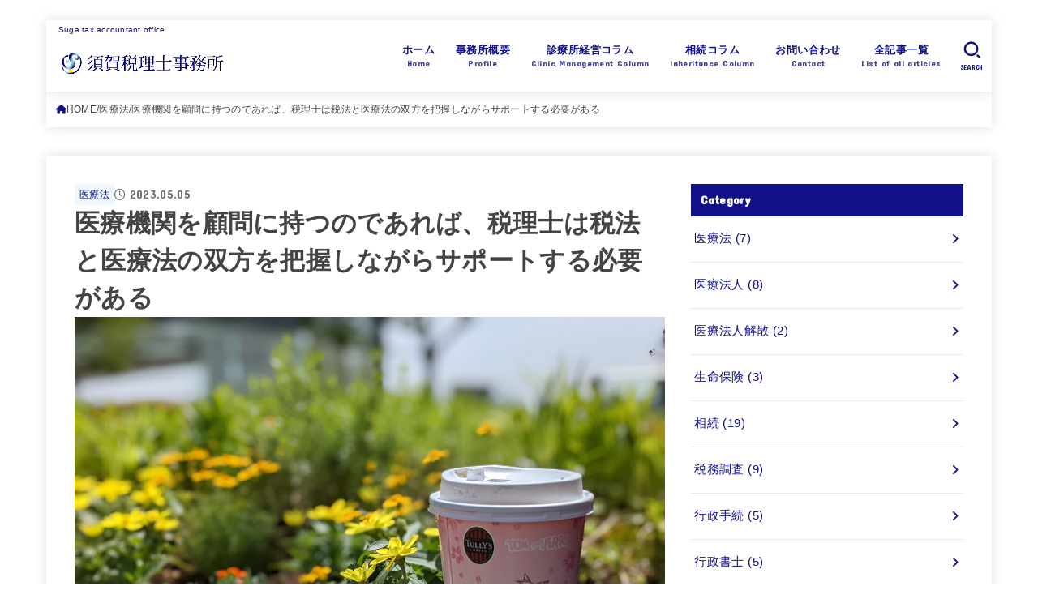

--- FILE ---
content_type: text/html; charset=UTF-8
request_url: https://www.suga-tax.com/2023/05/05/%E5%8C%BB%E7%99%82%E6%A9%9F%E9%96%A2%E3%82%92%E9%A1%A7%E5%95%8F%E3%81%AB%E6%8C%81%E3%81%A4%E3%81%AE%E3%81%A7%E3%81%82%E3%82%8C%E3%81%B0%E3%80%81%E7%A8%8E%E7%90%86%E5%A3%AB%E3%81%AF%E7%A8%8E%E6%B3%95/
body_size: 31893
content:
<!doctype html>
<html dir="ltr" lang="ja" prefix="og: https://ogp.me/ns#">
<head>
<meta charset="utf-8">
<meta http-equiv="X-UA-Compatible" content="IE=edge">
<meta name="HandheldFriendly" content="True">
<meta name="MobileOptimized" content="320">
<meta name="viewport" content="width=device-width, initial-scale=1.0, viewport-fit=cover">
<link rel="pingback" href="https://www.suga-tax.com/xmlrpc.php">
<title>医療機関を顧問に持つのであれば、税理士は税法と医療法の双方を把握しながらサポートする必要がある - 須賀税理士事務所</title>
<style>
#wpadminbar #wp-admin-bar-wccp_free_top_button .ab-icon:before {
	content: "\f160";
	color: #02CA02;
	top: 3px;
}
#wpadminbar #wp-admin-bar-wccp_free_top_button .ab-icon {
	transform: rotate(45deg);
}
</style>

		<!-- All in One SEO 4.9.3 - aioseo.com -->
	<meta name="description" content="医療法第54条で、医療法人による剰余金の配当は禁止と定められています。 医療法第54条 医療法人は、剰余金の配" />
	<meta name="robots" content="max-image-preview:large" />
	<meta name="author" content="SUGA"/>
	<meta name="google-site-verification" content="qvhwng20hgd4JoDVkCIHIAo68yhQWb8SCQgQYwh_tzE" />
	<link rel="canonical" href="https://www.suga-tax.com/2023/05/05/%e5%8c%bb%e7%99%82%e6%a9%9f%e9%96%a2%e3%82%92%e9%a1%a7%e5%95%8f%e3%81%ab%e6%8c%81%e3%81%a4%e3%81%ae%e3%81%a7%e3%81%82%e3%82%8c%e3%81%b0%e3%80%81%e7%a8%8e%e7%90%86%e5%a3%ab%e3%81%af%e7%a8%8e%e6%b3%95/" />
	<meta name="generator" content="All in One SEO (AIOSEO) 4.9.3" />
		<meta property="og:locale" content="ja_JP" />
		<meta property="og:site_name" content="須賀税理士事務所 - Suga tax accountant office" />
		<meta property="og:type" content="article" />
		<meta property="og:title" content="医療機関を顧問に持つのであれば、税理士は税法と医療法の双方を把握しながらサポートする必要がある - 須賀税理士事務所" />
		<meta property="og:description" content="医療法第54条で、医療法人による剰余金の配当は禁止と定められています。 医療法第54条 医療法人は、剰余金の配" />
		<meta property="og:url" content="https://www.suga-tax.com/2023/05/05/%e5%8c%bb%e7%99%82%e6%a9%9f%e9%96%a2%e3%82%92%e9%a1%a7%e5%95%8f%e3%81%ab%e6%8c%81%e3%81%a4%e3%81%ae%e3%81%a7%e3%81%82%e3%82%8c%e3%81%b0%e3%80%81%e7%a8%8e%e7%90%86%e5%a3%ab%e3%81%af%e7%a8%8e%e6%b3%95/" />
		<meta property="og:image" content="https://www.suga-tax.com/wp-content/uploads/2022/09/ﾛｺﾞﾏｰｸ.jpg" />
		<meta property="og:image:secure_url" content="https://www.suga-tax.com/wp-content/uploads/2022/09/ﾛｺﾞﾏｰｸ.jpg" />
		<meta property="og:image:width" content="1000" />
		<meta property="og:image:height" content="289" />
		<meta property="article:published_time" content="2023-05-05T02:38:39+00:00" />
		<meta property="article:modified_time" content="2023-11-21T07:46:15+00:00" />
		<meta name="twitter:card" content="summary_large_image" />
		<meta name="twitter:title" content="医療機関を顧問に持つのであれば、税理士は税法と医療法の双方を把握しながらサポートする必要がある - 須賀税理士事務所" />
		<meta name="twitter:description" content="医療法第54条で、医療法人による剰余金の配当は禁止と定められています。 医療法第54条 医療法人は、剰余金の配" />
		<meta name="twitter:image" content="https://www.suga-tax.com/wp-content/uploads/2022/09/ﾛｺﾞﾏｰｸ.jpg" />
		<script type="application/ld+json" class="aioseo-schema">
			{"@context":"https:\/\/schema.org","@graph":[{"@type":"BlogPosting","@id":"https:\/\/www.suga-tax.com\/2023\/05\/05\/%e5%8c%bb%e7%99%82%e6%a9%9f%e9%96%a2%e3%82%92%e9%a1%a7%e5%95%8f%e3%81%ab%e6%8c%81%e3%81%a4%e3%81%ae%e3%81%a7%e3%81%82%e3%82%8c%e3%81%b0%e3%80%81%e7%a8%8e%e7%90%86%e5%a3%ab%e3%81%af%e7%a8%8e%e6%b3%95\/#blogposting","name":"\u533b\u7642\u6a5f\u95a2\u3092\u9867\u554f\u306b\u6301\u3064\u306e\u3067\u3042\u308c\u3070\u3001\u7a0e\u7406\u58eb\u306f\u7a0e\u6cd5\u3068\u533b\u7642\u6cd5\u306e\u53cc\u65b9\u3092\u628a\u63e1\u3057\u306a\u304c\u3089\u30b5\u30dd\u30fc\u30c8\u3059\u308b\u5fc5\u8981\u304c\u3042\u308b - \u9808\u8cc0\u7a0e\u7406\u58eb\u4e8b\u52d9\u6240","headline":"\u533b\u7642\u6a5f\u95a2\u3092\u9867\u554f\u306b\u6301\u3064\u306e\u3067\u3042\u308c\u3070\u3001\u7a0e\u7406\u58eb\u306f\u7a0e\u6cd5\u3068\u533b\u7642\u6cd5\u306e\u53cc\u65b9\u3092\u628a\u63e1\u3057\u306a\u304c\u3089\u30b5\u30dd\u30fc\u30c8\u3059\u308b\u5fc5\u8981\u304c\u3042\u308b","author":{"@id":"https:\/\/www.suga-tax.com\/author\/suga\/#author"},"publisher":{"@id":"https:\/\/www.suga-tax.com\/#person"},"image":{"@type":"ImageObject","url":"https:\/\/www.suga-tax.com\/wp-content\/uploads\/2023\/05\/\uff80\uff98\uff70\uff7d\uff9e\u53ca\u3073\u7d4c\u5802\uff7a\uff99\uff83\uff68.jpg","width":1292,"height":969},"datePublished":"2023-05-05T11:38:39+09:00","dateModified":"2023-11-21T16:46:15+09:00","inLanguage":"ja","mainEntityOfPage":{"@id":"https:\/\/www.suga-tax.com\/2023\/05\/05\/%e5%8c%bb%e7%99%82%e6%a9%9f%e9%96%a2%e3%82%92%e9%a1%a7%e5%95%8f%e3%81%ab%e6%8c%81%e3%81%a4%e3%81%ae%e3%81%a7%e3%81%82%e3%82%8c%e3%81%b0%e3%80%81%e7%a8%8e%e7%90%86%e5%a3%ab%e3%81%af%e7%a8%8e%e6%b3%95\/#webpage"},"isPartOf":{"@id":"https:\/\/www.suga-tax.com\/2023\/05\/05\/%e5%8c%bb%e7%99%82%e6%a9%9f%e9%96%a2%e3%82%92%e9%a1%a7%e5%95%8f%e3%81%ab%e6%8c%81%e3%81%a4%e3%81%ae%e3%81%a7%e3%81%82%e3%82%8c%e3%81%b0%e3%80%81%e7%a8%8e%e7%90%86%e5%a3%ab%e3%81%af%e7%a8%8e%e6%b3%95\/#webpage"},"articleSection":"\u533b\u7642\u6cd5, \u884c\u653f\u66f8\u58eb, \u8a3a\u7642\u6240\u7d4c\u55b6"},{"@type":"BreadcrumbList","@id":"https:\/\/www.suga-tax.com\/2023\/05\/05\/%e5%8c%bb%e7%99%82%e6%a9%9f%e9%96%a2%e3%82%92%e9%a1%a7%e5%95%8f%e3%81%ab%e6%8c%81%e3%81%a4%e3%81%ae%e3%81%a7%e3%81%82%e3%82%8c%e3%81%b0%e3%80%81%e7%a8%8e%e7%90%86%e5%a3%ab%e3%81%af%e7%a8%8e%e6%b3%95\/#breadcrumblist","itemListElement":[{"@type":"ListItem","@id":"https:\/\/www.suga-tax.com#listItem","position":1,"name":"\u5bb6","item":"https:\/\/www.suga-tax.com","nextItem":{"@type":"ListItem","@id":"https:\/\/www.suga-tax.com\/category\/%e5%8c%bb%e7%99%82%e6%b3%95\/#listItem","name":"\u533b\u7642\u6cd5"}},{"@type":"ListItem","@id":"https:\/\/www.suga-tax.com\/category\/%e5%8c%bb%e7%99%82%e6%b3%95\/#listItem","position":2,"name":"\u533b\u7642\u6cd5","item":"https:\/\/www.suga-tax.com\/category\/%e5%8c%bb%e7%99%82%e6%b3%95\/","nextItem":{"@type":"ListItem","@id":"https:\/\/www.suga-tax.com\/2023\/05\/05\/%e5%8c%bb%e7%99%82%e6%a9%9f%e9%96%a2%e3%82%92%e9%a1%a7%e5%95%8f%e3%81%ab%e6%8c%81%e3%81%a4%e3%81%ae%e3%81%a7%e3%81%82%e3%82%8c%e3%81%b0%e3%80%81%e7%a8%8e%e7%90%86%e5%a3%ab%e3%81%af%e7%a8%8e%e6%b3%95\/#listItem","name":"\u533b\u7642\u6a5f\u95a2\u3092\u9867\u554f\u306b\u6301\u3064\u306e\u3067\u3042\u308c\u3070\u3001\u7a0e\u7406\u58eb\u306f\u7a0e\u6cd5\u3068\u533b\u7642\u6cd5\u306e\u53cc\u65b9\u3092\u628a\u63e1\u3057\u306a\u304c\u3089\u30b5\u30dd\u30fc\u30c8\u3059\u308b\u5fc5\u8981\u304c\u3042\u308b"},"previousItem":{"@type":"ListItem","@id":"https:\/\/www.suga-tax.com#listItem","name":"\u5bb6"}},{"@type":"ListItem","@id":"https:\/\/www.suga-tax.com\/2023\/05\/05\/%e5%8c%bb%e7%99%82%e6%a9%9f%e9%96%a2%e3%82%92%e9%a1%a7%e5%95%8f%e3%81%ab%e6%8c%81%e3%81%a4%e3%81%ae%e3%81%a7%e3%81%82%e3%82%8c%e3%81%b0%e3%80%81%e7%a8%8e%e7%90%86%e5%a3%ab%e3%81%af%e7%a8%8e%e6%b3%95\/#listItem","position":3,"name":"\u533b\u7642\u6a5f\u95a2\u3092\u9867\u554f\u306b\u6301\u3064\u306e\u3067\u3042\u308c\u3070\u3001\u7a0e\u7406\u58eb\u306f\u7a0e\u6cd5\u3068\u533b\u7642\u6cd5\u306e\u53cc\u65b9\u3092\u628a\u63e1\u3057\u306a\u304c\u3089\u30b5\u30dd\u30fc\u30c8\u3059\u308b\u5fc5\u8981\u304c\u3042\u308b","previousItem":{"@type":"ListItem","@id":"https:\/\/www.suga-tax.com\/category\/%e5%8c%bb%e7%99%82%e6%b3%95\/#listItem","name":"\u533b\u7642\u6cd5"}}]},{"@type":"Person","@id":"https:\/\/www.suga-tax.com\/author\/suga\/#author","url":"https:\/\/www.suga-tax.com\/author\/suga\/","name":"SUGA","image":{"@type":"ImageObject","@id":"https:\/\/www.suga-tax.com\/2023\/05\/05\/%e5%8c%bb%e7%99%82%e6%a9%9f%e9%96%a2%e3%82%92%e9%a1%a7%e5%95%8f%e3%81%ab%e6%8c%81%e3%81%a4%e3%81%ae%e3%81%a7%e3%81%82%e3%82%8c%e3%81%b0%e3%80%81%e7%a8%8e%e7%90%86%e5%a3%ab%e3%81%af%e7%a8%8e%e6%b3%95\/#authorImage","url":"https:\/\/secure.gravatar.com\/avatar\/182804336d4697cc7ee7a3638eaa1a37fa822fd006b22034d7d641319c67053f?s=96&d=mm&r=g","width":96,"height":96,"caption":"SUGA"}},{"@type":"WebPage","@id":"https:\/\/www.suga-tax.com\/2023\/05\/05\/%e5%8c%bb%e7%99%82%e6%a9%9f%e9%96%a2%e3%82%92%e9%a1%a7%e5%95%8f%e3%81%ab%e6%8c%81%e3%81%a4%e3%81%ae%e3%81%a7%e3%81%82%e3%82%8c%e3%81%b0%e3%80%81%e7%a8%8e%e7%90%86%e5%a3%ab%e3%81%af%e7%a8%8e%e6%b3%95\/#webpage","url":"https:\/\/www.suga-tax.com\/2023\/05\/05\/%e5%8c%bb%e7%99%82%e6%a9%9f%e9%96%a2%e3%82%92%e9%a1%a7%e5%95%8f%e3%81%ab%e6%8c%81%e3%81%a4%e3%81%ae%e3%81%a7%e3%81%82%e3%82%8c%e3%81%b0%e3%80%81%e7%a8%8e%e7%90%86%e5%a3%ab%e3%81%af%e7%a8%8e%e6%b3%95\/","name":"\u533b\u7642\u6a5f\u95a2\u3092\u9867\u554f\u306b\u6301\u3064\u306e\u3067\u3042\u308c\u3070\u3001\u7a0e\u7406\u58eb\u306f\u7a0e\u6cd5\u3068\u533b\u7642\u6cd5\u306e\u53cc\u65b9\u3092\u628a\u63e1\u3057\u306a\u304c\u3089\u30b5\u30dd\u30fc\u30c8\u3059\u308b\u5fc5\u8981\u304c\u3042\u308b - \u9808\u8cc0\u7a0e\u7406\u58eb\u4e8b\u52d9\u6240","description":"\u533b\u7642\u6cd5\u7b2c54\u6761\u3067\u3001\u533b\u7642\u6cd5\u4eba\u306b\u3088\u308b\u5270\u4f59\u91d1\u306e\u914d\u5f53\u306f\u7981\u6b62\u3068\u5b9a\u3081\u3089\u308c\u3066\u3044\u307e\u3059\u3002 \u533b\u7642\u6cd5\u7b2c54\u6761 \u533b\u7642\u6cd5\u4eba\u306f\u3001\u5270\u4f59\u91d1\u306e\u914d","inLanguage":"ja","isPartOf":{"@id":"https:\/\/www.suga-tax.com\/#website"},"breadcrumb":{"@id":"https:\/\/www.suga-tax.com\/2023\/05\/05\/%e5%8c%bb%e7%99%82%e6%a9%9f%e9%96%a2%e3%82%92%e9%a1%a7%e5%95%8f%e3%81%ab%e6%8c%81%e3%81%a4%e3%81%ae%e3%81%a7%e3%81%82%e3%82%8c%e3%81%b0%e3%80%81%e7%a8%8e%e7%90%86%e5%a3%ab%e3%81%af%e7%a8%8e%e6%b3%95\/#breadcrumblist"},"author":{"@id":"https:\/\/www.suga-tax.com\/author\/suga\/#author"},"creator":{"@id":"https:\/\/www.suga-tax.com\/author\/suga\/#author"},"image":{"@type":"ImageObject","url":"https:\/\/www.suga-tax.com\/wp-content\/uploads\/2023\/05\/\uff80\uff98\uff70\uff7d\uff9e\u53ca\u3073\u7d4c\u5802\uff7a\uff99\uff83\uff68.jpg","@id":"https:\/\/www.suga-tax.com\/2023\/05\/05\/%e5%8c%bb%e7%99%82%e6%a9%9f%e9%96%a2%e3%82%92%e9%a1%a7%e5%95%8f%e3%81%ab%e6%8c%81%e3%81%a4%e3%81%ae%e3%81%a7%e3%81%82%e3%82%8c%e3%81%b0%e3%80%81%e7%a8%8e%e7%90%86%e5%a3%ab%e3%81%af%e7%a8%8e%e6%b3%95\/#mainImage","width":1292,"height":969},"primaryImageOfPage":{"@id":"https:\/\/www.suga-tax.com\/2023\/05\/05\/%e5%8c%bb%e7%99%82%e6%a9%9f%e9%96%a2%e3%82%92%e9%a1%a7%e5%95%8f%e3%81%ab%e6%8c%81%e3%81%a4%e3%81%ae%e3%81%a7%e3%81%82%e3%82%8c%e3%81%b0%e3%80%81%e7%a8%8e%e7%90%86%e5%a3%ab%e3%81%af%e7%a8%8e%e6%b3%95\/#mainImage"},"datePublished":"2023-05-05T11:38:39+09:00","dateModified":"2023-11-21T16:46:15+09:00"},{"@type":"WebSite","@id":"https:\/\/www.suga-tax.com\/#website","url":"https:\/\/www.suga-tax.com\/","name":"\u9808\u8cc0\u7a0e\u7406\u58eb\u4e8b\u52d9\u6240","description":"Suga tax accountant office","inLanguage":"ja","publisher":{"@id":"https:\/\/www.suga-tax.com\/#person"}}]}
		</script>
		<!-- All in One SEO -->

<link rel='dns-prefetch' href='//www.googletagmanager.com' />
<link rel='dns-prefetch' href='//fonts.googleapis.com' />
<link rel='dns-prefetch' href='//cdnjs.cloudflare.com' />
<link rel="alternate" type="application/rss+xml" title="須賀税理士事務所 &raquo; フィード" href="https://www.suga-tax.com/feed/" />
<link rel="alternate" type="application/rss+xml" title="須賀税理士事務所 &raquo; コメントフィード" href="https://www.suga-tax.com/comments/feed/" />
<link rel="alternate" title="oEmbed (JSON)" type="application/json+oembed" href="https://www.suga-tax.com/wp-json/oembed/1.0/embed?url=https%3A%2F%2Fwww.suga-tax.com%2F2023%2F05%2F05%2F%25e5%258c%25bb%25e7%2599%2582%25e6%25a9%259f%25e9%2596%25a2%25e3%2582%2592%25e9%25a1%25a7%25e5%2595%258f%25e3%2581%25ab%25e6%258c%2581%25e3%2581%25a4%25e3%2581%25ae%25e3%2581%25a7%25e3%2581%2582%25e3%2582%258c%25e3%2581%25b0%25e3%2580%2581%25e7%25a8%258e%25e7%2590%2586%25e5%25a3%25ab%25e3%2581%25af%25e7%25a8%258e%25e6%25b3%2595%2F" />
<link rel="alternate" title="oEmbed (XML)" type="text/xml+oembed" href="https://www.suga-tax.com/wp-json/oembed/1.0/embed?url=https%3A%2F%2Fwww.suga-tax.com%2F2023%2F05%2F05%2F%25e5%258c%25bb%25e7%2599%2582%25e6%25a9%259f%25e9%2596%25a2%25e3%2582%2592%25e9%25a1%25a7%25e5%2595%258f%25e3%2581%25ab%25e6%258c%2581%25e3%2581%25a4%25e3%2581%25ae%25e3%2581%25a7%25e3%2581%2582%25e3%2582%258c%25e3%2581%25b0%25e3%2580%2581%25e7%25a8%258e%25e7%2590%2586%25e5%25a3%25ab%25e3%2581%25af%25e7%25a8%258e%25e6%25b3%2595%2F&#038;format=xml" />
<style id='wp-img-auto-sizes-contain-inline-css' type='text/css'>
img:is([sizes=auto i],[sizes^="auto," i]){contain-intrinsic-size:3000px 1500px}
/*# sourceURL=wp-img-auto-sizes-contain-inline-css */
</style>
<style id='wp-emoji-styles-inline-css' type='text/css'>

	img.wp-smiley, img.emoji {
		display: inline !important;
		border: none !important;
		box-shadow: none !important;
		height: 1em !important;
		width: 1em !important;
		margin: 0 0.07em !important;
		vertical-align: -0.1em !important;
		background: none !important;
		padding: 0 !important;
	}
/*# sourceURL=wp-emoji-styles-inline-css */
</style>
<style id='wp-block-library-inline-css' type='text/css'>
:root{--wp-block-synced-color:#7a00df;--wp-block-synced-color--rgb:122,0,223;--wp-bound-block-color:var(--wp-block-synced-color);--wp-editor-canvas-background:#ddd;--wp-admin-theme-color:#007cba;--wp-admin-theme-color--rgb:0,124,186;--wp-admin-theme-color-darker-10:#006ba1;--wp-admin-theme-color-darker-10--rgb:0,107,160.5;--wp-admin-theme-color-darker-20:#005a87;--wp-admin-theme-color-darker-20--rgb:0,90,135;--wp-admin-border-width-focus:2px}@media (min-resolution:192dpi){:root{--wp-admin-border-width-focus:1.5px}}.wp-element-button{cursor:pointer}:root .has-very-light-gray-background-color{background-color:#eee}:root .has-very-dark-gray-background-color{background-color:#313131}:root .has-very-light-gray-color{color:#eee}:root .has-very-dark-gray-color{color:#313131}:root .has-vivid-green-cyan-to-vivid-cyan-blue-gradient-background{background:linear-gradient(135deg,#00d084,#0693e3)}:root .has-purple-crush-gradient-background{background:linear-gradient(135deg,#34e2e4,#4721fb 50%,#ab1dfe)}:root .has-hazy-dawn-gradient-background{background:linear-gradient(135deg,#faaca8,#dad0ec)}:root .has-subdued-olive-gradient-background{background:linear-gradient(135deg,#fafae1,#67a671)}:root .has-atomic-cream-gradient-background{background:linear-gradient(135deg,#fdd79a,#004a59)}:root .has-nightshade-gradient-background{background:linear-gradient(135deg,#330968,#31cdcf)}:root .has-midnight-gradient-background{background:linear-gradient(135deg,#020381,#2874fc)}:root{--wp--preset--font-size--normal:16px;--wp--preset--font-size--huge:42px}.has-regular-font-size{font-size:1em}.has-larger-font-size{font-size:2.625em}.has-normal-font-size{font-size:var(--wp--preset--font-size--normal)}.has-huge-font-size{font-size:var(--wp--preset--font-size--huge)}.has-text-align-center{text-align:center}.has-text-align-left{text-align:left}.has-text-align-right{text-align:right}.has-fit-text{white-space:nowrap!important}#end-resizable-editor-section{display:none}.aligncenter{clear:both}.items-justified-left{justify-content:flex-start}.items-justified-center{justify-content:center}.items-justified-right{justify-content:flex-end}.items-justified-space-between{justify-content:space-between}.screen-reader-text{border:0;clip-path:inset(50%);height:1px;margin:-1px;overflow:hidden;padding:0;position:absolute;width:1px;word-wrap:normal!important}.screen-reader-text:focus{background-color:#ddd;clip-path:none;color:#444;display:block;font-size:1em;height:auto;left:5px;line-height:normal;padding:15px 23px 14px;text-decoration:none;top:5px;width:auto;z-index:100000}html :where(.has-border-color){border-style:solid}html :where([style*=border-top-color]){border-top-style:solid}html :where([style*=border-right-color]){border-right-style:solid}html :where([style*=border-bottom-color]){border-bottom-style:solid}html :where([style*=border-left-color]){border-left-style:solid}html :where([style*=border-width]){border-style:solid}html :where([style*=border-top-width]){border-top-style:solid}html :where([style*=border-right-width]){border-right-style:solid}html :where([style*=border-bottom-width]){border-bottom-style:solid}html :where([style*=border-left-width]){border-left-style:solid}html :where(img[class*=wp-image-]){height:auto;max-width:100%}:where(figure){margin:0 0 1em}html :where(.is-position-sticky){--wp-admin--admin-bar--position-offset:var(--wp-admin--admin-bar--height,0px)}@media screen and (max-width:600px){html :where(.is-position-sticky){--wp-admin--admin-bar--position-offset:0px}}

/*# sourceURL=wp-block-library-inline-css */
</style><style id='wp-block-heading-inline-css' type='text/css'>
h1:where(.wp-block-heading).has-background,h2:where(.wp-block-heading).has-background,h3:where(.wp-block-heading).has-background,h4:where(.wp-block-heading).has-background,h5:where(.wp-block-heading).has-background,h6:where(.wp-block-heading).has-background{padding:1.25em 2.375em}h1.has-text-align-left[style*=writing-mode]:where([style*=vertical-lr]),h1.has-text-align-right[style*=writing-mode]:where([style*=vertical-rl]),h2.has-text-align-left[style*=writing-mode]:where([style*=vertical-lr]),h2.has-text-align-right[style*=writing-mode]:where([style*=vertical-rl]),h3.has-text-align-left[style*=writing-mode]:where([style*=vertical-lr]),h3.has-text-align-right[style*=writing-mode]:where([style*=vertical-rl]),h4.has-text-align-left[style*=writing-mode]:where([style*=vertical-lr]),h4.has-text-align-right[style*=writing-mode]:where([style*=vertical-rl]),h5.has-text-align-left[style*=writing-mode]:where([style*=vertical-lr]),h5.has-text-align-right[style*=writing-mode]:where([style*=vertical-rl]),h6.has-text-align-left[style*=writing-mode]:where([style*=vertical-lr]),h6.has-text-align-right[style*=writing-mode]:where([style*=vertical-rl]){rotate:180deg}
/*# sourceURL=https://www.suga-tax.com/wp-includes/blocks/heading/style.min.css */
</style>
<style id='wp-block-paragraph-inline-css' type='text/css'>
.is-small-text{font-size:.875em}.is-regular-text{font-size:1em}.is-large-text{font-size:2.25em}.is-larger-text{font-size:3em}.has-drop-cap:not(:focus):first-letter{float:left;font-size:8.4em;font-style:normal;font-weight:100;line-height:.68;margin:.05em .1em 0 0;text-transform:uppercase}body.rtl .has-drop-cap:not(:focus):first-letter{float:none;margin-left:.1em}p.has-drop-cap.has-background{overflow:hidden}:root :where(p.has-background){padding:1.25em 2.375em}:where(p.has-text-color:not(.has-link-color)) a{color:inherit}p.has-text-align-left[style*="writing-mode:vertical-lr"],p.has-text-align-right[style*="writing-mode:vertical-rl"]{rotate:180deg}
/*# sourceURL=https://www.suga-tax.com/wp-includes/blocks/paragraph/style.min.css */
</style>
<style id='global-styles-inline-css' type='text/css'>
:root{--wp--preset--aspect-ratio--square: 1;--wp--preset--aspect-ratio--4-3: 4/3;--wp--preset--aspect-ratio--3-4: 3/4;--wp--preset--aspect-ratio--3-2: 3/2;--wp--preset--aspect-ratio--2-3: 2/3;--wp--preset--aspect-ratio--16-9: 16/9;--wp--preset--aspect-ratio--9-16: 9/16;--wp--preset--color--black: #000;--wp--preset--color--cyan-bluish-gray: #abb8c3;--wp--preset--color--white: #fff;--wp--preset--color--pale-pink: #f78da7;--wp--preset--color--vivid-red: #cf2e2e;--wp--preset--color--luminous-vivid-orange: #ff6900;--wp--preset--color--luminous-vivid-amber: #fcb900;--wp--preset--color--light-green-cyan: #7bdcb5;--wp--preset--color--vivid-green-cyan: #00d084;--wp--preset--color--pale-cyan-blue: #8ed1fc;--wp--preset--color--vivid-cyan-blue: #0693e3;--wp--preset--color--vivid-purple: #9b51e0;--wp--preset--color--stk-palette-one: var(--stk-palette-color1);--wp--preset--color--stk-palette-two: var(--stk-palette-color2);--wp--preset--color--stk-palette-three: var(--stk-palette-color3);--wp--preset--color--stk-palette-four: var(--stk-palette-color4);--wp--preset--color--stk-palette-five: var(--stk-palette-color5);--wp--preset--color--stk-palette-six: var(--stk-palette-color6);--wp--preset--color--stk-palette-seven: var(--stk-palette-color7);--wp--preset--color--stk-palette-eight: var(--stk-palette-color8);--wp--preset--color--stk-palette-nine: var(--stk-palette-color9);--wp--preset--color--stk-palette-ten: var(--stk-palette-color10);--wp--preset--color--mainttlbg: var(--main-ttl-bg);--wp--preset--color--mainttltext: var(--main-ttl-color);--wp--preset--color--stkeditorcolor-one: var(--stk-editor-color1);--wp--preset--color--stkeditorcolor-two: var(--stk-editor-color2);--wp--preset--color--stkeditorcolor-three: var(--stk-editor-color3);--wp--preset--gradient--vivid-cyan-blue-to-vivid-purple: linear-gradient(135deg,rgb(6,147,227) 0%,rgb(155,81,224) 100%);--wp--preset--gradient--light-green-cyan-to-vivid-green-cyan: linear-gradient(135deg,rgb(122,220,180) 0%,rgb(0,208,130) 100%);--wp--preset--gradient--luminous-vivid-amber-to-luminous-vivid-orange: linear-gradient(135deg,rgb(252,185,0) 0%,rgb(255,105,0) 100%);--wp--preset--gradient--luminous-vivid-orange-to-vivid-red: linear-gradient(135deg,rgb(255,105,0) 0%,rgb(207,46,46) 100%);--wp--preset--gradient--very-light-gray-to-cyan-bluish-gray: linear-gradient(135deg,rgb(238,238,238) 0%,rgb(169,184,195) 100%);--wp--preset--gradient--cool-to-warm-spectrum: linear-gradient(135deg,rgb(74,234,220) 0%,rgb(151,120,209) 20%,rgb(207,42,186) 40%,rgb(238,44,130) 60%,rgb(251,105,98) 80%,rgb(254,248,76) 100%);--wp--preset--gradient--blush-light-purple: linear-gradient(135deg,rgb(255,206,236) 0%,rgb(152,150,240) 100%);--wp--preset--gradient--blush-bordeaux: linear-gradient(135deg,rgb(254,205,165) 0%,rgb(254,45,45) 50%,rgb(107,0,62) 100%);--wp--preset--gradient--luminous-dusk: linear-gradient(135deg,rgb(255,203,112) 0%,rgb(199,81,192) 50%,rgb(65,88,208) 100%);--wp--preset--gradient--pale-ocean: linear-gradient(135deg,rgb(255,245,203) 0%,rgb(182,227,212) 50%,rgb(51,167,181) 100%);--wp--preset--gradient--electric-grass: linear-gradient(135deg,rgb(202,248,128) 0%,rgb(113,206,126) 100%);--wp--preset--gradient--midnight: linear-gradient(135deg,rgb(2,3,129) 0%,rgb(40,116,252) 100%);--wp--preset--font-size--small: 13px;--wp--preset--font-size--medium: 20px;--wp--preset--font-size--large: 36px;--wp--preset--font-size--x-large: 42px;--wp--preset--spacing--20: 0.44rem;--wp--preset--spacing--30: 0.67rem;--wp--preset--spacing--40: 1rem;--wp--preset--spacing--50: 1.5rem;--wp--preset--spacing--60: 2.25rem;--wp--preset--spacing--70: 3.38rem;--wp--preset--spacing--80: 5.06rem;--wp--preset--shadow--natural: 6px 6px 9px rgba(0, 0, 0, 0.2);--wp--preset--shadow--deep: 12px 12px 50px rgba(0, 0, 0, 0.4);--wp--preset--shadow--sharp: 6px 6px 0px rgba(0, 0, 0, 0.2);--wp--preset--shadow--outlined: 6px 6px 0px -3px rgb(255, 255, 255), 6px 6px rgb(0, 0, 0);--wp--preset--shadow--crisp: 6px 6px 0px rgb(0, 0, 0);}:where(.is-layout-flex){gap: 0.5em;}:where(.is-layout-grid){gap: 0.5em;}body .is-layout-flex{display: flex;}.is-layout-flex{flex-wrap: wrap;align-items: center;}.is-layout-flex > :is(*, div){margin: 0;}body .is-layout-grid{display: grid;}.is-layout-grid > :is(*, div){margin: 0;}:where(.wp-block-columns.is-layout-flex){gap: 2em;}:where(.wp-block-columns.is-layout-grid){gap: 2em;}:where(.wp-block-post-template.is-layout-flex){gap: 1.25em;}:where(.wp-block-post-template.is-layout-grid){gap: 1.25em;}.has-black-color{color: var(--wp--preset--color--black) !important;}.has-cyan-bluish-gray-color{color: var(--wp--preset--color--cyan-bluish-gray) !important;}.has-white-color{color: var(--wp--preset--color--white) !important;}.has-pale-pink-color{color: var(--wp--preset--color--pale-pink) !important;}.has-vivid-red-color{color: var(--wp--preset--color--vivid-red) !important;}.has-luminous-vivid-orange-color{color: var(--wp--preset--color--luminous-vivid-orange) !important;}.has-luminous-vivid-amber-color{color: var(--wp--preset--color--luminous-vivid-amber) !important;}.has-light-green-cyan-color{color: var(--wp--preset--color--light-green-cyan) !important;}.has-vivid-green-cyan-color{color: var(--wp--preset--color--vivid-green-cyan) !important;}.has-pale-cyan-blue-color{color: var(--wp--preset--color--pale-cyan-blue) !important;}.has-vivid-cyan-blue-color{color: var(--wp--preset--color--vivid-cyan-blue) !important;}.has-vivid-purple-color{color: var(--wp--preset--color--vivid-purple) !important;}.has-black-background-color{background-color: var(--wp--preset--color--black) !important;}.has-cyan-bluish-gray-background-color{background-color: var(--wp--preset--color--cyan-bluish-gray) !important;}.has-white-background-color{background-color: var(--wp--preset--color--white) !important;}.has-pale-pink-background-color{background-color: var(--wp--preset--color--pale-pink) !important;}.has-vivid-red-background-color{background-color: var(--wp--preset--color--vivid-red) !important;}.has-luminous-vivid-orange-background-color{background-color: var(--wp--preset--color--luminous-vivid-orange) !important;}.has-luminous-vivid-amber-background-color{background-color: var(--wp--preset--color--luminous-vivid-amber) !important;}.has-light-green-cyan-background-color{background-color: var(--wp--preset--color--light-green-cyan) !important;}.has-vivid-green-cyan-background-color{background-color: var(--wp--preset--color--vivid-green-cyan) !important;}.has-pale-cyan-blue-background-color{background-color: var(--wp--preset--color--pale-cyan-blue) !important;}.has-vivid-cyan-blue-background-color{background-color: var(--wp--preset--color--vivid-cyan-blue) !important;}.has-vivid-purple-background-color{background-color: var(--wp--preset--color--vivid-purple) !important;}.has-black-border-color{border-color: var(--wp--preset--color--black) !important;}.has-cyan-bluish-gray-border-color{border-color: var(--wp--preset--color--cyan-bluish-gray) !important;}.has-white-border-color{border-color: var(--wp--preset--color--white) !important;}.has-pale-pink-border-color{border-color: var(--wp--preset--color--pale-pink) !important;}.has-vivid-red-border-color{border-color: var(--wp--preset--color--vivid-red) !important;}.has-luminous-vivid-orange-border-color{border-color: var(--wp--preset--color--luminous-vivid-orange) !important;}.has-luminous-vivid-amber-border-color{border-color: var(--wp--preset--color--luminous-vivid-amber) !important;}.has-light-green-cyan-border-color{border-color: var(--wp--preset--color--light-green-cyan) !important;}.has-vivid-green-cyan-border-color{border-color: var(--wp--preset--color--vivid-green-cyan) !important;}.has-pale-cyan-blue-border-color{border-color: var(--wp--preset--color--pale-cyan-blue) !important;}.has-vivid-cyan-blue-border-color{border-color: var(--wp--preset--color--vivid-cyan-blue) !important;}.has-vivid-purple-border-color{border-color: var(--wp--preset--color--vivid-purple) !important;}.has-vivid-cyan-blue-to-vivid-purple-gradient-background{background: var(--wp--preset--gradient--vivid-cyan-blue-to-vivid-purple) !important;}.has-light-green-cyan-to-vivid-green-cyan-gradient-background{background: var(--wp--preset--gradient--light-green-cyan-to-vivid-green-cyan) !important;}.has-luminous-vivid-amber-to-luminous-vivid-orange-gradient-background{background: var(--wp--preset--gradient--luminous-vivid-amber-to-luminous-vivid-orange) !important;}.has-luminous-vivid-orange-to-vivid-red-gradient-background{background: var(--wp--preset--gradient--luminous-vivid-orange-to-vivid-red) !important;}.has-very-light-gray-to-cyan-bluish-gray-gradient-background{background: var(--wp--preset--gradient--very-light-gray-to-cyan-bluish-gray) !important;}.has-cool-to-warm-spectrum-gradient-background{background: var(--wp--preset--gradient--cool-to-warm-spectrum) !important;}.has-blush-light-purple-gradient-background{background: var(--wp--preset--gradient--blush-light-purple) !important;}.has-blush-bordeaux-gradient-background{background: var(--wp--preset--gradient--blush-bordeaux) !important;}.has-luminous-dusk-gradient-background{background: var(--wp--preset--gradient--luminous-dusk) !important;}.has-pale-ocean-gradient-background{background: var(--wp--preset--gradient--pale-ocean) !important;}.has-electric-grass-gradient-background{background: var(--wp--preset--gradient--electric-grass) !important;}.has-midnight-gradient-background{background: var(--wp--preset--gradient--midnight) !important;}.has-small-font-size{font-size: var(--wp--preset--font-size--small) !important;}.has-medium-font-size{font-size: var(--wp--preset--font-size--medium) !important;}.has-large-font-size{font-size: var(--wp--preset--font-size--large) !important;}.has-x-large-font-size{font-size: var(--wp--preset--font-size--x-large) !important;}
/*# sourceURL=global-styles-inline-css */
</style>

<style id='classic-theme-styles-inline-css' type='text/css'>
/*! This file is auto-generated */
.wp-block-button__link{color:#fff;background-color:#32373c;border-radius:9999px;box-shadow:none;text-decoration:none;padding:calc(.667em + 2px) calc(1.333em + 2px);font-size:1.125em}.wp-block-file__button{background:#32373c;color:#fff;text-decoration:none}
/*# sourceURL=/wp-includes/css/classic-themes.min.css */
</style>
<link rel='stylesheet' id='contact-form-7-css' href='https://www.suga-tax.com/wp-content/plugins/contact-form-7/includes/css/styles.css?ver=6.1.4' type='text/css' media='all' />
<link rel='stylesheet' id='toc-screen-css' href='https://www.suga-tax.com/wp-content/plugins/table-of-contents-plus/screen.min.css?ver=2411.1' type='text/css' media='all' />
<style id='toc-screen-inline-css' type='text/css'>
div#toc_container ul li {font-size: 100%;}
/*# sourceURL=toc-screen-inline-css */
</style>
<link rel='stylesheet' id='stk_style-css' href='https://www.suga-tax.com/wp-content/themes/jstork19/style.css?ver=5.17.1' type='text/css' media='all' />
<style id='stk_style-inline-css' type='text/css'>
:root{--stk-base-font-family:"游ゴシック","Yu Gothic","游ゴシック体","YuGothic","Hiragino Kaku Gothic ProN",Meiryo,sans-serif;--stk-base-font-size-pc:103%;--stk-base-font-size-sp:15px;--stk-font-weight:400;--stk-font-feature-settings:normal;--stk-font-awesome-free:"Font Awesome 6 Free";--stk-font-awesome-brand:"Font Awesome 6 Brands";--wp--preset--font-size--medium:clamp(1.2em,2.5vw,20px);--wp--preset--font-size--large:clamp(1.5em,4.5vw,36px);--wp--preset--font-size--x-large:clamp(1.9em,5.25vw,42px);--wp--style--gallery-gap-default:.5em;--stk-flex-style:flex-start;--stk-wrap-width:1166px;--stk-wide-width:980px;--stk-main-width:728px;--stk-side-margin:32px;--stk-post-thumb-ratio:16/10;--stk-post-title-font_size:clamp(1.4em,4vw,1.9em);--stk-h1-font_size:clamp(1.4em,4vw,1.9em);--stk-h2-font_size:clamp(1.2em,2.6vw,1.3em);--stk-h2-normal-font_size:125%;--stk-h3-font_size:clamp(1.1em,2.3vw,1.15em);--stk-h4-font_size:105%;--stk-h5-font_size:100%;--stk-line_height:1.8;--stk-heading-line_height:1.5;--stk-heading-margin_top:2em;--stk-heading-margin_bottom:1em;--stk-margin:1.6em;--stk-h2-margin-rl:-2vw;--stk-el-margin-rl:-4vw;--stk-list-icon-size:1.8em;--stk-list-item-margin:.7em;--stk-list-margin:1em;--stk-h2-border_radius:3px;--stk-h2-border_width:4px;--stk-h3-border_width:4px;--stk-h4-border_width:4px;--stk-wttl-border_radius:0;--stk-wttl-border_width:2px;--stk-supplement-border_radius:4px;--stk-supplement-border_width:2px;--stk-supplement-sat:82%;--stk-supplement-lig:86%;--stk-box-border_radius:4px;--stk-box-border_width:2px;--stk-btn-border_radius:3px;--stk-btn-border_width:2px;--stk-post-radius:0;--stk-postlist-radius:0;--stk-cardlist-radius:0;--stk-shadow-s:1px 2px 10px rgba(0,0,0,.2);--stk-shadow-l:5px 10px 20px rgba(0,0,0,.2);--main-text-color:#444;--main-link-color:#118;--main-link-color-hover:#118;--main-ttl-bg:#118;--main-ttl-bg-rgba:rgba(17,17,136,.1);--main-ttl-color:#fff;--header-bg:#fff;--header-bg-overlay:#118;--header-logo-color:#118;--header-text-color:#118;--inner-content-bg:#fff;--label-bg:#f0f8ff;--label-text-color:#118;--slider-text-color:#444;--side-text-color:#118;--footer-bg:#f0f8ff;--footer-text-color:#118;--footer-link-color:#118;--new-mark-bg:#ff6347;--oc-box-blue:#19b4ce;--oc-box-blue-inner:#d4f3ff;--oc-box-red:#ee5656;--oc-box-red-inner:#feeeed;--oc-box-yellow:#f7cf2e;--oc-box-yellow-inner:#fffae2;--oc-box-green:#39cd75;--oc-box-green-inner:#e8fbf0;--oc-box-pink:#f7b2b2;--oc-box-pink-inner:#fee;--oc-box-gray:#9c9c9c;--oc-box-gray-inner:#f5f5f5;--oc-box-black:#313131;--oc-box-black-inner:#404040;--oc-btn-rich_yellow:#f7cf2e;--oc-btn-rich_yellow-sdw:rgba(222,182,21,1);--oc-btn-rich_pink:#ee5656;--oc-btn-rich_pink-sdw:rgba(213,61,61,1);--oc-btn-rich_orange:#ef9b2f;--oc-btn-rich_orange-sdw:rgba(214,130,22,1);--oc-btn-rich_green:#39cd75;--oc-btn-rich_green-sdw:rgba(32,180,92,1);--oc-btn-rich_blue:#19b4ce;--oc-btn-rich_blue-sdw:rgba(0,155,181,1);--oc-base-border-color:rgba(125,125,125,.3);--oc-has-background-basic-padding:1.1em;--stk-maker-yellow:#ff6;--stk-maker-pink:#ffd5d5;--stk-maker-blue:#b5dfff;--stk-maker-green:#cff7c7;--stk-caption-font-size:11px;--stk-palette-color1:#abb8c3;--stk-palette-color2:#f78da7;--stk-palette-color3:#cf2e2e;--stk-palette-color4:#ff6900;--stk-palette-color5:#fcb900;--stk-palette-color6:#7bdcb5;--stk-palette-color7:#00d084;--stk-palette-color8:#8ed1fc;--stk-palette-color9:#0693e3;--stk-palette-color10:#9b51e0;--stk-editor-color1:#1bb4d3;--stk-editor-color2:#f55e5e;--stk-editor-color3:#ee2;--stk-editor-color1-rgba:rgba(27,180,211,.1);--stk-editor-color2-rgba:rgba(245,94,94,.1);--stk-editor-color3-rgba:rgba(238,238,34,.1)}
@media only screen and (min-width:980px){.sidebar_none #main{margin:0 auto;width:100%;max-width:inherit}.sidebar_none .archives-list.card-list::after,.sidebar_none .archives-list.card-list .post-list{width:calc(33.3333% - 1em)}.sidebar_none .archives-list.card-list::after{content:""}.sidebar_none .archives-list:not(.card-list){margin:2em auto 0;max-width:800px}}
#toc_container li::before{content:none}@media only screen and (max-width:480px){#toc_container{font-size:90%}}#toc_container{width:100%!important;padding:1.2em;border:5px solid rgba(100,100,100,.2);background:inherit!important}#toc_container li{margin:1em 0;font-weight:bold}#toc_container li li{font-weight:normal;margin:.5em 0}#toc_container .toc_number{display:inline-block;font-weight:bold;font-size:75%;background-color:var(--main-ttl-bg);color:var(--main-ttl-color);min-width:2.1em;min-height:2.1em;line-height:2.1;text-align:center;border-radius:1em;margin-right:.3em;padding:0 7px}#toc_container a{color:inherit;text-decoration:none}#toc_container a:hover{text-decoration:underline}#toc_container p.toc_title{font-weight:bold;text-align:left;margin:0 auto;font-size:100%;vertical-align:middle}#toc_container .toc_title::before{display:inline-block;font-family:var(--stk-font-awesome-free,"Font Awesome 5 Free");font-weight:900;content:"\f03a";margin-right:.8em;margin-left:.4em;transform:scale(1.4);color:var(--main-ttl-bg)}#toc_container .toc_title .toc_toggle{font-size:80%;font-weight:normal;margin-left:.2em}#toc_container .toc_list{max-width:580px;margin-left:auto;margin-right:auto}#toc_container .toc_list>li{padding-left:0}
.fb-likebtn .like_text::after{content:"この記事が気に入ったらフォローしよう！"}#related-box .h_ttl::after{content:"こちらの記事も人気です"}.stk_authorbox>.h_ttl:not(.subtext__none)::after{content:"この記事を書いた人"}#author-newpost .h_ttl::after{content:"このライターの最新記事"}
/*# sourceURL=stk_style-inline-css */
</style>
<link rel='stylesheet' id='stk_child-style-css' href='https://www.suga-tax.com/wp-content/themes/jstork19_custom/style.css' type='text/css' media='all' />
<link rel='stylesheet' id='gf_font-css' href='https://fonts.googleapis.com/css?family=Concert+One&#038;display=swap' type='text/css' media='all' />
<style id='gf_font-inline-css' type='text/css'>
.gf {font-family: "Concert One", "游ゴシック", "Yu Gothic", "游ゴシック体", "YuGothic", "Hiragino Kaku Gothic ProN", Meiryo, sans-serif;}
/*# sourceURL=gf_font-inline-css */
</style>
<link rel='stylesheet' id='fontawesome-css' href='https://cdnjs.cloudflare.com/ajax/libs/font-awesome/6.7.2/css/all.min.css' type='text/css' media='all' />
<script type="text/javascript" src="https://www.suga-tax.com/wp-includes/js/jquery/jquery.min.js?ver=3.7.1" id="jquery-core-js"></script>
<script type="text/javascript" src="https://www.suga-tax.com/wp-includes/js/jquery/jquery-migrate.min.js?ver=3.4.1" id="jquery-migrate-js"></script>

<!-- Site Kit によって追加された Google タグ（gtag.js）スニペット -->
<!-- Google アナリティクス スニペット (Site Kit が追加) -->
<script type="text/javascript" src="https://www.googletagmanager.com/gtag/js?id=GT-5TPX3HS" id="google_gtagjs-js" async></script>
<script type="text/javascript" id="google_gtagjs-js-after">
/* <![CDATA[ */
window.dataLayer = window.dataLayer || [];function gtag(){dataLayer.push(arguments);}
gtag("set","linker",{"domains":["www.suga-tax.com"]});
gtag("js", new Date());
gtag("set", "developer_id.dZTNiMT", true);
gtag("config", "GT-5TPX3HS");
//# sourceURL=google_gtagjs-js-after
/* ]]> */
</script>
<link rel="https://api.w.org/" href="https://www.suga-tax.com/wp-json/" /><link rel="alternate" title="JSON" type="application/json" href="https://www.suga-tax.com/wp-json/wp/v2/posts/721" /><link rel="EditURI" type="application/rsd+xml" title="RSD" href="https://www.suga-tax.com/xmlrpc.php?rsd" />

<link rel='shortlink' href='https://www.suga-tax.com/?p=721' />
<meta name="generator" content="Site Kit by Google 1.170.0" /><script id="wpcp_disable_selection" type="text/javascript">
var image_save_msg='You are not allowed to save images!';
	var no_menu_msg='Context Menu disabled!';
	var smessage = "Content is protected !!";

function disableEnterKey(e)
{
	var elemtype = e.target.tagName;
	
	elemtype = elemtype.toUpperCase();
	
	if (elemtype == "TEXT" || elemtype == "TEXTAREA" || elemtype == "INPUT" || elemtype == "PASSWORD" || elemtype == "SELECT" || elemtype == "OPTION" || elemtype == "EMBED")
	{
		elemtype = 'TEXT';
	}
	
	if (e.ctrlKey){
     var key;
     if(window.event)
          key = window.event.keyCode;     //IE
     else
          key = e.which;     //firefox (97)
    //if (key != 17) alert(key);
     if (elemtype!= 'TEXT' && (key == 97 || key == 65 || key == 67 || key == 99 || key == 88 || key == 120 || key == 26 || key == 85  || key == 86 || key == 83 || key == 43 || key == 73))
     {
		if(wccp_free_iscontenteditable(e)) return true;
		show_wpcp_message('You are not allowed to copy content or view source');
		return false;
     }else
     	return true;
     }
}


/*For contenteditable tags*/
function wccp_free_iscontenteditable(e)
{
	var e = e || window.event; // also there is no e.target property in IE. instead IE uses window.event.srcElement
  	
	var target = e.target || e.srcElement;

	var elemtype = e.target.nodeName;
	
	elemtype = elemtype.toUpperCase();
	
	var iscontenteditable = "false";
		
	if(typeof target.getAttribute!="undefined" ) iscontenteditable = target.getAttribute("contenteditable"); // Return true or false as string
	
	var iscontenteditable2 = false;
	
	if(typeof target.isContentEditable!="undefined" ) iscontenteditable2 = target.isContentEditable; // Return true or false as boolean

	if(target.parentElement.isContentEditable) iscontenteditable2 = true;
	
	if (iscontenteditable == "true" || iscontenteditable2 == true)
	{
		if(typeof target.style!="undefined" ) target.style.cursor = "text";
		
		return true;
	}
}

////////////////////////////////////
function disable_copy(e)
{	
	var e = e || window.event; // also there is no e.target property in IE. instead IE uses window.event.srcElement
	
	var elemtype = e.target.tagName;
	
	elemtype = elemtype.toUpperCase();
	
	if (elemtype == "TEXT" || elemtype == "TEXTAREA" || elemtype == "INPUT" || elemtype == "PASSWORD" || elemtype == "SELECT" || elemtype == "OPTION" || elemtype == "EMBED")
	{
		elemtype = 'TEXT';
	}
	
	if(wccp_free_iscontenteditable(e)) return true;
	
	var isSafari = /Safari/.test(navigator.userAgent) && /Apple Computer/.test(navigator.vendor);
	
	var checker_IMG = '';
	if (elemtype == "IMG" && checker_IMG == 'checked' && e.detail >= 2) {show_wpcp_message(alertMsg_IMG);return false;}
	if (elemtype != "TEXT")
	{
		if (smessage !== "" && e.detail == 2)
			show_wpcp_message(smessage);
		
		if (isSafari)
			return true;
		else
			return false;
	}	
}

//////////////////////////////////////////
function disable_copy_ie()
{
	var e = e || window.event;
	var elemtype = window.event.srcElement.nodeName;
	elemtype = elemtype.toUpperCase();
	if(wccp_free_iscontenteditable(e)) return true;
	if (elemtype == "IMG") {show_wpcp_message(alertMsg_IMG);return false;}
	if (elemtype != "TEXT" && elemtype != "TEXTAREA" && elemtype != "INPUT" && elemtype != "PASSWORD" && elemtype != "SELECT" && elemtype != "OPTION" && elemtype != "EMBED")
	{
		return false;
	}
}	
function reEnable()
{
	return true;
}
document.onkeydown = disableEnterKey;
document.onselectstart = disable_copy_ie;
if(navigator.userAgent.indexOf('MSIE')==-1)
{
	document.onmousedown = disable_copy;
	document.onclick = reEnable;
}
function disableSelection(target)
{
    //For IE This code will work
    if (typeof target.onselectstart!="undefined")
    target.onselectstart = disable_copy_ie;
    
    //For Firefox This code will work
    else if (typeof target.style.MozUserSelect!="undefined")
    {target.style.MozUserSelect="none";}
    
    //All other  (ie: Opera) This code will work
    else
    target.onmousedown=function(){return false}
    target.style.cursor = "default";
}
//Calling the JS function directly just after body load
window.onload = function(){disableSelection(document.body);};

//////////////////special for safari Start////////////////
var onlongtouch;
var timer;
var touchduration = 1000; //length of time we want the user to touch before we do something

var elemtype = "";
function touchstart(e) {
	var e = e || window.event;
  // also there is no e.target property in IE.
  // instead IE uses window.event.srcElement
  	var target = e.target || e.srcElement;
	
	elemtype = window.event.srcElement.nodeName;
	
	elemtype = elemtype.toUpperCase();
	
	if(!wccp_pro_is_passive()) e.preventDefault();
	if (!timer) {
		timer = setTimeout(onlongtouch, touchduration);
	}
}

function touchend() {
    //stops short touches from firing the event
    if (timer) {
        clearTimeout(timer);
        timer = null;
    }
	onlongtouch();
}

onlongtouch = function(e) { //this will clear the current selection if anything selected
	
	if (elemtype != "TEXT" && elemtype != "TEXTAREA" && elemtype != "INPUT" && elemtype != "PASSWORD" && elemtype != "SELECT" && elemtype != "EMBED" && elemtype != "OPTION")	
	{
		if (window.getSelection) {
			if (window.getSelection().empty) {  // Chrome
			window.getSelection().empty();
			} else if (window.getSelection().removeAllRanges) {  // Firefox
			window.getSelection().removeAllRanges();
			}
		} else if (document.selection) {  // IE?
			document.selection.empty();
		}
		return false;
	}
};

document.addEventListener("DOMContentLoaded", function(event) { 
    window.addEventListener("touchstart", touchstart, false);
    window.addEventListener("touchend", touchend, false);
});

function wccp_pro_is_passive() {

  var cold = false,
  hike = function() {};

  try {
	  const object1 = {};
  var aid = Object.defineProperty(object1, 'passive', {
  get() {cold = true}
  });
  window.addEventListener('test', hike, aid);
  window.removeEventListener('test', hike, aid);
  } catch (e) {}

  return cold;
}
/*special for safari End*/
</script>
<script id="wpcp_disable_Right_Click" type="text/javascript">
document.ondragstart = function() { return false;}
	function nocontext(e) {
	   return false;
	}
	document.oncontextmenu = nocontext;
</script>
<style>
.unselectable
{
-moz-user-select:none;
-webkit-user-select:none;
cursor: default;
}
html
{
-webkit-touch-callout: none;
-webkit-user-select: none;
-khtml-user-select: none;
-moz-user-select: none;
-ms-user-select: none;
user-select: none;
-webkit-tap-highlight-color: rgba(0,0,0,0);
}
</style>
<script id="wpcp_css_disable_selection" type="text/javascript">
var e = document.getElementsByTagName('body')[0];
if(e)
{
	e.setAttribute('unselectable',"on");
}
</script>
<meta name="thumbnail" content="https://www.suga-tax.com/wp-content/uploads/2023/05/ﾀﾘｰｽﾞ及び経堂ｺﾙﾃｨ.jpg" />
<style type="text/css" id="custom-background-css">
body.custom-background { background-color: #ffffff; }
</style>
	<link rel="icon" href="https://www.suga-tax.com/wp-content/uploads/2022/09/cropped-ﾛｺﾞﾏｰｸﾏｰｸのみ-32x32.jpg" sizes="32x32" />
<link rel="icon" href="https://www.suga-tax.com/wp-content/uploads/2022/09/cropped-ﾛｺﾞﾏｰｸﾏｰｸのみ-192x192.jpg" sizes="192x192" />
<link rel="apple-touch-icon" href="https://www.suga-tax.com/wp-content/uploads/2022/09/cropped-ﾛｺﾞﾏｰｸﾏｰｸのみ-180x180.jpg" />
<meta name="msapplication-TileImage" content="https://www.suga-tax.com/wp-content/uploads/2022/09/cropped-ﾛｺﾞﾏｰｸﾏｰｸのみ-270x270.jpg" />
		<style type="text/css" id="wp-custom-css">
			
/*必須ラベル*/
.required{
font-size: 16px;
padding: 1px;
background: #F0F0F0;
color: #111188;
margin-left: 5px;
}


#toc_container p.toc_title {
  font-size: 110%;/*タイトル文字サイズ*/
  text-align: center;/*中央寄せ*/
}
#toc_container .toc_title::before {
	color: #696969;/*タイトル横の三本線の色*/
}
#toc_container {
  border: 3px solid #f5f5f5;/*外枠線の幅と色*/
  width: auto!important;/*全体の幅*/
	 margin: auto;/*外側の余白*/
  margin-top: 35px;/*外側上の余白*/
}
#toc_container p.toc_title+ul.toc_list {
  margin: 2em;/*内側の余白*/
}
#toc_container .toc_list li ul li {
  font-size: .9em;/*h3の文字サイズ*/
}
#toc_container.no_bullets li,#toc_container.no_bullets ul,#toc_container.no_bullets ul li,.toc_widget_list.no_bullets,.toc_widget_list.no_bullets li {
  list-style-type:disc;/*見出し前のドット*/
}

body{
user-select:none;
-webkit-user-select:none;
-moz-user-select:none;
-khtml-user-select:none;
-webkit-user-drag:none;
-khtml-user-drag:none;
}



		</style>
		</head>
<body class="wp-singular post-template-default single single-post postid-721 single-format-standard custom-background wp-custom-logo wp-embed-responsive wp-theme-jstork19 wp-child-theme-jstork19_custom unselectable h_balloon h_layout_pc_left_normal h_layout_sp_left">
<svg aria-hidden="true" xmlns="http://www.w3.org/2000/svg" width="0" height="0" focusable="false" role="none" style="visibility: hidden; position: absolute; left: -9999px; overflow: hidden;"><defs><symbol id="svgicon_search_btn" viewBox="0 0 50 50"><path d="M44.35,48.52l-4.95-4.95c-1.17-1.17-1.17-3.07,0-4.24l0,0c1.17-1.17,3.07-1.17,4.24,0l4.95,4.95c1.17,1.17,1.17,3.07,0,4.24 l0,0C47.42,49.7,45.53,49.7,44.35,48.52z"/><path d="M22.81,7c8.35,0,15.14,6.79,15.14,15.14s-6.79,15.14-15.14,15.14S7.67,30.49,7.67,22.14S14.46,7,22.81,7 M22.81,1 C11.13,1,1.67,10.47,1.67,22.14s9.47,21.14,21.14,21.14s21.14-9.47,21.14-21.14S34.49,1,22.81,1L22.81,1z"/></symbol><symbol id="svgicon_nav_btn" viewBox="0 0 50 50"><path d="M45.1,46.5H4.9c-1.6,0-2.9-1.3-2.9-2.9v-0.2c0-1.6,1.3-2.9,2.9-2.9h40.2c1.6,0,2.9,1.3,2.9,2.9v0.2 C48,45.2,46.7,46.5,45.1,46.5z"/><path d="M45.1,28.5H4.9c-1.6,0-2.9-1.3-2.9-2.9v-0.2c0-1.6,1.3-2.9,2.9-2.9h40.2c1.6,0,2.9,1.3,2.9,2.9v0.2 C48,27.2,46.7,28.5,45.1,28.5z"/><path d="M45.1,10.5H4.9C3.3,10.5,2,9.2,2,7.6V7.4c0-1.6,1.3-2.9,2.9-2.9h40.2c1.6,0,2.9,1.3,2.9,2.9v0.2 C48,9.2,46.7,10.5,45.1,10.5z"/></symbol><symbol id="stk-envelope-svg" viewBox="0 0 300 300"><path d="M300.03,81.5c0-30.25-24.75-55-55-55h-190c-30.25,0-55,24.75-55,55v140c0,30.25,24.75,55,55,55h190c30.25,0,55-24.75,55-55 V81.5z M37.4,63.87c4.75-4.75,11.01-7.37,17.63-7.37h190c6.62,0,12.88,2.62,17.63,7.37c4.75,4.75,7.37,11.01,7.37,17.63v5.56 c-0.32,0.2-0.64,0.41-0.95,0.64L160.2,169.61c-0.75,0.44-5.12,2.89-10.17,2.89c-4.99,0-9.28-2.37-10.23-2.94L30.99,87.7 c-0.31-0.23-0.63-0.44-0.95-0.64V81.5C30.03,74.88,32.65,68.62,37.4,63.87z M262.66,239.13c-4.75,4.75-11.01,7.37-17.63,7.37h-190 c-6.62,0-12.88-2.62-17.63-7.37c-4.75-4.75-7.37-11.01-7.37-17.63v-99.48l93.38,70.24c0.16,0.12,0.32,0.24,0.49,0.35 c1.17,0.81,11.88,7.88,26.13,7.88c14.25,0,24.96-7.07,26.14-7.88c0.17-0.11,0.33-0.23,0.49-0.35l93.38-70.24v99.48 C270.03,228.12,267.42,234.38,262.66,239.13z"/></symbol><symbol id="stk-close-svg" viewBox="0 0 384 512"><path fill="currentColor" d="M342.6 150.6c12.5-12.5 12.5-32.8 0-45.3s-32.8-12.5-45.3 0L192 210.7 86.6 105.4c-12.5-12.5-32.8-12.5-45.3 0s-12.5 32.8 0 45.3L146.7 256 41.4 361.4c-12.5 12.5-12.5 32.8 0 45.3s32.8 12.5 45.3 0L192 301.3 297.4 406.6c12.5 12.5 32.8 12.5 45.3 0s12.5-32.8 0-45.3L237.3 256 342.6 150.6z"/></symbol><symbol id="stk-twitter-svg" viewBox="0 0 512 512"><path d="M299.8,219.7L471,20.7h-40.6L281.7,193.4L163,20.7H26l179.6,261.4L26,490.7h40.6l157-182.5L349,490.7h137L299.8,219.7 L299.8,219.7z M244.2,284.3l-18.2-26L81.2,51.2h62.3l116.9,167.1l18.2,26l151.9,217.2h-62.3L244.2,284.3L244.2,284.3z"/></symbol><symbol id="stk-twitter_bird-svg" viewBox="0 0 512 512"><path d="M459.37 151.716c.325 4.548.325 9.097.325 13.645 0 138.72-105.583 298.558-298.558 298.558-59.452 0-114.68-17.219-161.137-47.106 8.447.974 16.568 1.299 25.34 1.299 49.055 0 94.213-16.568 130.274-44.832-46.132-.975-84.792-31.188-98.112-72.772 6.498.974 12.995 1.624 19.818 1.624 9.421 0 18.843-1.3 27.614-3.573-48.081-9.747-84.143-51.98-84.143-102.985v-1.299c13.969 7.797 30.214 12.67 47.431 13.319-28.264-18.843-46.781-51.005-46.781-87.391 0-19.492 5.197-37.36 14.294-52.954 51.655 63.675 129.3 105.258 216.365 109.807-1.624-7.797-2.599-15.918-2.599-24.04 0-57.828 46.782-104.934 104.934-104.934 30.213 0 57.502 12.67 76.67 33.137 23.715-4.548 46.456-13.32 66.599-25.34-7.798 24.366-24.366 44.833-46.132 57.827 21.117-2.273 41.584-8.122 60.426-16.243-14.292 20.791-32.161 39.308-52.628 54.253z"/></symbol><symbol id="stk-bluesky-svg" viewBox="0 0 256 256"><path d="M 60.901 37.747 C 88.061 58.137 117.273 99.482 127.999 121.666 C 138.727 99.482 167.938 58.137 195.099 37.747 C 214.696 23.034 246.45 11.651 246.45 47.874 C 246.45 55.109 242.302 108.648 239.869 117.34 C 231.413 147.559 200.6 155.266 173.189 150.601 C 221.101 158.756 233.288 185.766 206.966 212.776 C 156.975 264.073 135.115 199.905 129.514 183.464 C 128.487 180.449 128.007 179.038 127.999 180.238 C 127.992 179.038 127.512 180.449 126.486 183.464 C 120.884 199.905 99.024 264.073 49.033 212.776 C 22.711 185.766 34.899 158.756 82.81 150.601 C 55.4 155.266 24.587 147.559 16.13 117.34 C 13.697 108.648 9.55 55.109 9.55 47.874 C 9.55 11.651 41.304 23.034 60.901 37.747 Z"/></symbol><symbol id="stk-facebook-svg" viewBox="0 0 512 512"><path d="M504 256C504 119 393 8 256 8S8 119 8 256c0 123.78 90.69 226.38 209.25 245V327.69h-63V256h63v-54.64c0-62.15 37-96.48 93.67-96.48 27.14 0 55.52 4.84 55.52 4.84v61h-31.28c-30.8 0-40.41 19.12-40.41 38.73V256h68.78l-11 71.69h-57.78V501C413.31 482.38 504 379.78 504 256z"/></symbol><symbol id="stk-hatebu-svg" viewBox="0 0 50 50"><path d="M5.53,7.51c5.39,0,10.71,0,16.02,0,.73,0,1.47,.06,2.19,.19,3.52,.6,6.45,3.36,6.99,6.54,.63,3.68-1.34,7.09-5.02,8.67-.32,.14-.63,.27-1.03,.45,3.69,.93,6.25,3.02,7.37,6.59,1.79,5.7-2.32,11.79-8.4,12.05-6.01,.26-12.03,.06-18.13,.06V7.51Zm8.16,28.37c.16,.03,.26,.07,.35,.07,1.82,0,3.64,.03,5.46,0,2.09-.03,3.73-1.58,3.89-3.62,.14-1.87-1.28-3.79-3.27-3.97-2.11-.19-4.25-.04-6.42-.04v7.56Zm-.02-13.77c1.46,0,2.83,0,4.2,0,.29,0,.58,0,.86-.03,1.67-.21,3.01-1.53,3.17-3.12,.16-1.62-.75-3.32-2.36-3.61-1.91-.34-3.89-.25-5.87-.35v7.1Z"/><path d="M43.93,30.53h-7.69V7.59h7.69V30.53Z"/><path d="M44,38.27c0,2.13-1.79,3.86-3.95,3.83-2.12-.03-3.86-1.77-3.85-3.85,0-2.13,1.8-3.86,3.96-3.83,2.12,.03,3.85,1.75,3.84,3.85Z"/></symbol><symbol id="stk-line-svg" viewBox="0 0 32 32"><path d="M25.82 13.151c0.465 0 0.84 0.38 0.84 0.841 0 0.46-0.375 0.84-0.84 0.84h-2.34v1.5h2.34c0.465 0 0.84 0.377 0.84 0.84 0 0.459-0.375 0.839-0.84 0.839h-3.181c-0.46 0-0.836-0.38-0.836-0.839v-6.361c0-0.46 0.376-0.84 0.84-0.84h3.181c0.461 0 0.836 0.38 0.836 0.84 0 0.465-0.375 0.84-0.84 0.84h-2.34v1.5zM20.68 17.172c0 0.36-0.232 0.68-0.576 0.795-0.085 0.028-0.177 0.041-0.265 0.041-0.281 0-0.521-0.12-0.68-0.333l-3.257-4.423v3.92c0 0.459-0.372 0.839-0.841 0.839-0.461 0-0.835-0.38-0.835-0.839v-6.361c0-0.36 0.231-0.68 0.573-0.793 0.080-0.031 0.181-0.044 0.259-0.044 0.26 0 0.5 0.139 0.66 0.339l3.283 4.44v-3.941c0-0.46 0.376-0.84 0.84-0.84 0.46 0 0.84 0.38 0.84 0.84zM13.025 17.172c0 0.459-0.376 0.839-0.841 0.839-0.46 0-0.836-0.38-0.836-0.839v-6.361c0-0.46 0.376-0.84 0.84-0.84 0.461 0 0.837 0.38 0.837 0.84zM9.737 18.011h-3.181c-0.46 0-0.84-0.38-0.84-0.839v-6.361c0-0.46 0.38-0.84 0.84-0.84 0.464 0 0.84 0.38 0.84 0.84v5.521h2.341c0.464 0 0.839 0.377 0.839 0.84 0 0.459-0.376 0.839-0.839 0.839zM32 13.752c0-7.161-7.18-12.989-16-12.989s-16 5.828-16 12.989c0 6.415 5.693 11.789 13.38 12.811 0.521 0.109 1.231 0.344 1.411 0.787 0.16 0.401 0.105 1.021 0.051 1.44l-0.219 1.36c-0.060 0.401-0.32 1.581 1.399 0.86 1.721-0.719 9.221-5.437 12.581-9.3 2.299-2.519 3.397-5.099 3.397-7.957z"/></symbol><symbol id="stk-pokect-svg" viewBox="0 0 50 50"><path d="M8.04,6.5c-2.24,.15-3.6,1.42-3.6,3.7v13.62c0,11.06,11,19.75,20.52,19.68,10.7-.08,20.58-9.11,20.58-19.68V10.2c0-2.28-1.44-3.57-3.7-3.7H8.04Zm8.67,11.08l8.25,7.84,8.26-7.84c3.7-1.55,5.31,2.67,3.79,3.9l-10.76,10.27c-.35,.33-2.23,.33-2.58,0l-10.76-10.27c-1.45-1.36,.44-5.65,3.79-3.9h0Z"/></symbol><symbol id="stk-pinterest-svg" viewBox="0 0 50 50"><path d="M3.63,25c.11-6.06,2.25-11.13,6.43-15.19,4.18-4.06,9.15-6.12,14.94-6.18,6.23,.11,11.34,2.24,15.32,6.38,3.98,4.15,6,9.14,6.05,14.98-.11,6.01-2.25,11.06-6.43,15.15-4.18,4.09-9.15,6.16-14.94,6.21-2,0-4-.31-6.01-.92,.39-.61,.78-1.31,1.17-2.09,.44-.94,1-2.73,1.67-5.34,.17-.72,.42-1.7,.75-2.92,.39,.67,1.06,1.28,2,1.84,2.5,1.17,5.15,1.06,7.93-.33,2.89-1.67,4.9-4.26,6.01-7.76,1-3.67,.88-7.08-.38-10.22-1.25-3.15-3.49-5.41-6.72-6.8-4.06-1.17-8.01-1.04-11.85,.38s-6.51,3.85-8.01,7.3c-.39,1.28-.62,2.55-.71,3.8s-.04,2.47,.12,3.67,.59,2.27,1.25,3.21,1.56,1.67,2.67,2.17c.28,.11,.5,.11,.67,0,.22-.11,.44-.56,.67-1.33s.31-1.31,.25-1.59c-.06-.11-.17-.31-.33-.59-1.17-1.89-1.56-3.88-1.17-5.97,.39-2.09,1.25-3.85,2.59-5.3,2.06-1.84,4.47-2.84,7.22-3,2.75-.17,5.11,.59,7.05,2.25,1.06,1.22,1.74,2.7,2.04,4.42s.31,3.38,0,4.97c-.31,1.59-.85,3.07-1.63,4.47-1.39,2.17-3.03,3.28-4.92,3.34-1.11-.06-2.02-.49-2.71-1.29s-.91-1.74-.62-2.79c.11-.61,.44-1.81,1-3.59s.86-3.12,.92-4c-.17-2.12-1.14-3.2-2.92-3.26-1.39,.17-2.42,.79-3.09,1.88s-1.03,2.32-1.09,3.71c.17,1.62,.42,2.73,.75,3.34-.61,2.5-1.09,4.51-1.42,6.01-.11,.39-.42,1.59-.92,3.59s-.78,3.53-.83,4.59v2.34c-3.95-1.84-7.07-4.49-9.35-7.97-2.28-3.48-3.42-7.33-3.42-11.56Z"/></symbol><symbol id="stk-instagram-svg" viewBox="0 0 448 512"><path d="M224.1 141c-63.6 0-114.9 51.3-114.9 114.9s51.3 114.9 114.9 114.9S339 319.5 339 255.9 287.7 141 224.1 141zm0 189.6c-41.1 0-74.7-33.5-74.7-74.7s33.5-74.7 74.7-74.7 74.7 33.5 74.7 74.7-33.6 74.7-74.7 74.7zm146.4-194.3c0 14.9-12 26.8-26.8 26.8-14.9 0-26.8-12-26.8-26.8s12-26.8 26.8-26.8 26.8 12 26.8 26.8zm76.1 27.2c-1.7-35.9-9.9-67.7-36.2-93.9-26.2-26.2-58-34.4-93.9-36.2-37-2.1-147.9-2.1-184.9 0-35.8 1.7-67.6 9.9-93.9 36.1s-34.4 58-36.2 93.9c-2.1 37-2.1 147.9 0 184.9 1.7 35.9 9.9 67.7 36.2 93.9s58 34.4 93.9 36.2c37 2.1 147.9 2.1 184.9 0 35.9-1.7 67.7-9.9 93.9-36.2 26.2-26.2 34.4-58 36.2-93.9 2.1-37 2.1-147.8 0-184.8zM398.8 388c-7.8 19.6-22.9 34.7-42.6 42.6-29.5 11.7-99.5 9-132.1 9s-102.7 2.6-132.1-9c-19.6-7.8-34.7-22.9-42.6-42.6-11.7-29.5-9-99.5-9-132.1s-2.6-102.7 9-132.1c7.8-19.6 22.9-34.7 42.6-42.6 29.5-11.7 99.5-9 132.1-9s102.7-2.6 132.1 9c19.6 7.8 34.7 22.9 42.6 42.6 11.7 29.5 9 99.5 9 132.1s2.7 102.7-9 132.1z"/></symbol><symbol id="stk-youtube-svg" viewBox="0 0 576 512"><path d="M549.655 124.083c-6.281-23.65-24.787-42.276-48.284-48.597C458.781 64 288 64 288 64S117.22 64 74.629 75.486c-23.497 6.322-42.003 24.947-48.284 48.597-11.412 42.867-11.412 132.305-11.412 132.305s0 89.438 11.412 132.305c6.281 23.65 24.787 41.5 48.284 47.821C117.22 448 288 448 288 448s170.78 0 213.371-11.486c23.497-6.321 42.003-24.171 48.284-47.821 11.412-42.867 11.412-132.305 11.412-132.305s0-89.438-11.412-132.305zm-317.51 213.508V175.185l142.739 81.205-142.739 81.201z"/></symbol><symbol id="stk-tiktok-svg" viewBox="0 0 448 512"><path d="M448,209.91a210.06,210.06,0,0,1-122.77-39.25V349.38A162.55,162.55,0,1,1,185,188.31V278.2a74.62,74.62,0,1,0,52.23,71.18V0l88,0a121.18,121.18,0,0,0,1.86,22.17h0A122.18,122.18,0,0,0,381,102.39a121.43,121.43,0,0,0,67,20.14Z"/></symbol><symbol id="stk-feedly-svg" viewBox="0 0 50 50"><path d="M20.42,44.65h9.94c1.59,0,3.12-.63,4.25-1.76l12-12c2.34-2.34,2.34-6.14,0-8.48L29.64,5.43c-2.34-2.34-6.14-2.34-8.48,0L4.18,22.4c-2.34,2.34-2.34,6.14,0,8.48l12,12c1.12,1.12,2.65,1.76,4.24,1.76Zm-2.56-11.39l-.95-.95c-.39-.39-.39-1.02,0-1.41l7.07-7.07c.39-.39,1.02-.39,1.41,0l2.12,2.12c.39,.39,.39,1.02,0,1.41l-5.9,5.9c-.19,.19-.44,.29-.71,.29h-2.34c-.27,0-.52-.11-.71-.29Zm10.36,4.71l-.95,.95c-.19,.19-.44,.29-.71,.29h-2.34c-.27,0-.52-.11-.71-.29l-.95-.95c-.39-.39-.39-1.02,0-1.41l2.12-2.12c.39-.39,1.02-.39,1.41,0l2.12,2.12c.39,.39,.39,1.02,0,1.41ZM11.25,25.23l12.73-12.73c.39-.39,1.02-.39,1.41,0l2.12,2.12c.39,.39,.39,1.02,0,1.41l-11.55,11.55c-.19,.19-.45,.29-.71,.29h-2.34c-.27,0-.52-.11-.71-.29l-.95-.95c-.39-.39-.39-1.02,0-1.41Z"/></symbol><symbol id="stk-amazon-svg" viewBox="0 0 512 512"><path class="st0" d="M444.6,421.5L444.6,421.5C233.3,522,102.2,437.9,18.2,386.8c-5.2-3.2-14,0.8-6.4,9.6 C39.8,430.3,131.5,512,251.1,512c119.7,0,191-65.3,199.9-76.7C459.8,424,453.6,417.7,444.6,421.5z"/><path class="st0" d="M504,388.7L504,388.7c-5.7-7.4-34.5-8.8-52.7-6.5c-18.2,2.2-45.5,13.3-43.1,19.9c1.2,2.5,3.7,1.4,16.2,0.3 c12.5-1.2,47.6-5.7,54.9,3.9c7.3,9.6-11.2,55.4-14.6,62.8c-3.3,7.4,1.2,9.3,7.4,4.4c6.1-4.9,17-17.7,24.4-35.7 C503.9,419.6,508.3,394.3,504,388.7z"/><path class="st0" d="M302.6,147.3c-39.3,4.5-90.6,7.3-127.4,23.5c-42.4,18.3-72.2,55.7-72.2,110.7c0,70.4,44.4,105.6,101.4,105.6 c48.2,0,74.5-11.3,111.7-49.3c12.4,17.8,16.4,26.5,38.9,45.2c5,2.7,11.5,2.4,16-1.6l0,0h0c0,0,0,0,0,0l0.2,0.2 c13.5-12,38.1-33.4,51.9-45c5.5-4.6,4.6-11.9,0.2-18c-12.4-17.1-25.5-31.1-25.5-62.8V150.2c0-44.7,3.1-85.7-29.8-116.5 c-26-25-69.1-33.7-102-33.7c-64.4,0-136.3,24-151.5,103.7c-1.5,8.5,4.6,13,10.1,14.2l65.7,7c6.1-0.3,10.6-6.3,11.7-12.4 c5.6-27.4,28.7-40.7,54.5-40.7c13.9,0,29.7,5.1,38,17.6c9.4,13.9,8.2,33,8.2,49.1V147.3z M289.9,288.1 c-10.8,19.1-27.8,30.8-46.9,30.8c-26,0-41.2-19.8-41.2-49.1c0-57.7,51.7-68.2,100.7-68.2v14.7C302.6,242.6,303.2,264.7,289.9,288.1 z"/></symbol><symbol id="stk-user_url-svg" viewBox="0 0 50 50"><path d="M33.62,25c0,1.99-.11,3.92-.3,5.75H16.67c-.19-1.83-.38-3.76-.38-5.75s.19-3.92,.38-5.75h16.66c.19,1.83,.3,3.76,.3,5.75Zm13.65-5.75c.48,1.84,.73,3.76,.73,5.75s-.25,3.91-.73,5.75h-11.06c.19-1.85,.29-3.85,.29-5.75s-.1-3.9-.29-5.75h11.06Zm-.94-2.88h-10.48c-.9-5.74-2.68-10.55-4.97-13.62,7.04,1.86,12.76,6.96,15.45,13.62Zm-13.4,0h-15.87c.55-3.27,1.39-6.17,2.43-8.5,.94-2.12,1.99-3.66,3.01-4.63,1.01-.96,1.84-1.24,2.5-1.24s1.49,.29,2.5,1.24c1.02,.97,2.07,2.51,3.01,4.63,1.03,2.34,1.88,5.23,2.43,8.5h0Zm-29.26,0C6.37,9.72,12.08,4.61,19.12,2.76c-2.29,3.07-4.07,7.88-4.97,13.62H3.67Zm10.12,2.88c-.19,1.85-.37,3.77-.37,5.75s.18,3.9,.37,5.75H2.72c-.47-1.84-.72-3.76-.72-5.75s.25-3.91,.72-5.75H13.79Zm5.71,22.87c-1.03-2.34-1.88-5.23-2.43-8.5h15.87c-.55,3.27-1.39,6.16-2.43,8.5-.94,2.13-1.99,3.67-3.01,4.64-1.01,.95-1.84,1.24-2.58,1.24-.58,0-1.41-.29-2.42-1.24-1.02-.97-2.07-2.51-3.01-4.64h0Zm-.37,5.12c-7.04-1.86-12.76-6.96-15.45-13.62H14.16c.9,5.74,2.68,10.55,4.97,13.62h0Zm11.75,0c2.29-3.07,4.07-7.88,4.97-13.62h10.48c-2.7,6.66-8.41,11.76-15.45,13.62h0Z"/></symbol><symbol id="stk-link-svg" viewBox="0 0 256 256"><path d="M85.56787,153.44629l67.88281-67.88184a12.0001,12.0001,0,1,1,16.97071,16.97071L102.53857,170.417a12.0001,12.0001,0,1,1-16.9707-16.9707ZM136.478,170.4248,108.19385,198.709a36,36,0,0,1-50.91211-50.91113l28.28418-28.28418A12.0001,12.0001,0,0,0,68.59521,102.543L40.311,130.82715a60.00016,60.00016,0,0,0,84.85351,84.85254l28.28418-28.28418A12.0001,12.0001,0,0,0,136.478,170.4248ZM215.6792,40.3125a60.06784,60.06784,0,0,0-84.85352,0L102.5415,68.59668a12.0001,12.0001,0,0,0,16.97071,16.9707L147.79639,57.2832a36,36,0,0,1,50.91211,50.91114l-28.28418,28.28418a12.0001,12.0001,0,0,0,16.9707,16.9707L215.6792,125.165a60.00052,60.00052,0,0,0,0-84.85254Z"/></symbol></defs></svg>
<div id="container">

<header id="header" class="stk_header"><div class="inner-header wrap"><div class="site__logo fs_l"><p class="site_description">Suga tax accountant office</p><p class="site__logo__title img"><a href="https://www.suga-tax.com/" class="custom-logo-link" rel="home"><img width="1000" height="289" src="https://www.suga-tax.com/wp-content/uploads/2022/09/ﾛｺﾞﾏｰｸ.jpg" class="custom-logo" alt="須賀税理士事務所" decoding="async" fetchpriority="high" srcset="https://www.suga-tax.com/wp-content/uploads/2022/09/ﾛｺﾞﾏｰｸ.jpg 1000w, https://www.suga-tax.com/wp-content/uploads/2022/09/ﾛｺﾞﾏｰｸ-300x87.jpg 300w, https://www.suga-tax.com/wp-content/uploads/2022/09/ﾛｺﾞﾏｰｸ-768x222.jpg 768w, https://www.suga-tax.com/wp-content/uploads/2022/09/ﾛｺﾞﾏｰｸ-485x140.jpg 485w" sizes="(max-width: 1000px) 100vw, 1000px" /></a></p></div><nav class="stk_g_nav stk-hidden_sp"><ul id="menu-%e3%83%98%e3%83%83%e3%83%80%e3%83%bc%e3%83%8a%e3%83%93" class="ul__g_nav gnav_m"><li id="menu-item-20" class="menu-item menu-item-type-custom menu-item-object-custom menu-item-home menu-item-20"><a href="https://www.suga-tax.com/"><span class="gnav_ttl">ホーム</span><span class="gf">Home</span></a></li>
<li id="menu-item-138" class="menu-item menu-item-type-post_type menu-item-object-page menu-item-138"><a href="https://www.suga-tax.com/%e4%ba%8b%e5%8b%99%e6%89%80%e6%a6%82%e8%a6%81/"><span class="gnav_ttl">事務所概要</span><span class="gf">Profile</span></a></li>
<li id="menu-item-1366" class="menu-item menu-item-type-post_type menu-item-object-page menu-item-1366"><a href="https://www.suga-tax.com/%e8%a8%ba%e7%99%82%e6%89%80%e7%b5%8c%e5%96%b6%e3%82%b3%e3%83%a9%e3%83%a0/"><span class="gnav_ttl">診療所経営コラム</span><span class="gf">Clinic Management Column</span></a></li>
<li id="menu-item-1388" class="menu-item menu-item-type-post_type menu-item-object-page menu-item-1388"><a href="https://www.suga-tax.com/%e7%9b%b8%e7%b6%9a%e3%82%b3%e3%83%a9%e3%83%a0/"><span class="gnav_ttl">相続コラム</span><span class="gf">Inheritance Column</span></a></li>
<li id="menu-item-849" class="menu-item menu-item-type-post_type menu-item-object-page menu-item-849"><a href="https://www.suga-tax.com/%e3%81%8a%e5%95%8f%e3%81%84%e5%90%88%e3%82%8f%e3%81%9b-2/"><span class="gnav_ttl">お問い合わせ</span><span class="gf">Contact</span></a></li>
<li id="menu-item-910" class="menu-item menu-item-type-post_type menu-item-object-page menu-item-910"><a href="https://www.suga-tax.com/%e5%85%a8%e8%a8%98%e4%ba%8b%e4%b8%80%e8%a6%a7/"><span class="gnav_ttl">全記事一覧</span><span class="gf">List of all articles</span></a></li>
</ul></nav><nav class="stk_g_nav fadeIn stk-hidden_pc"><ul id="menu-%e3%83%98%e3%83%83%e3%83%80%e3%83%bc%e3%83%8a%e3%83%93-1" class="ul__g_nav"><li class="menu-item menu-item-type-custom menu-item-object-custom menu-item-home menu-item-20"><a href="https://www.suga-tax.com/"><span class="gnav_ttl">ホーム</span><span class="gf">Home</span></a></li>
<li class="menu-item menu-item-type-post_type menu-item-object-page menu-item-138"><a href="https://www.suga-tax.com/%e4%ba%8b%e5%8b%99%e6%89%80%e6%a6%82%e8%a6%81/"><span class="gnav_ttl">事務所概要</span><span class="gf">Profile</span></a></li>
<li class="menu-item menu-item-type-post_type menu-item-object-page menu-item-1366"><a href="https://www.suga-tax.com/%e8%a8%ba%e7%99%82%e6%89%80%e7%b5%8c%e5%96%b6%e3%82%b3%e3%83%a9%e3%83%a0/"><span class="gnav_ttl">診療所経営コラム</span><span class="gf">Clinic Management Column</span></a></li>
<li class="menu-item menu-item-type-post_type menu-item-object-page menu-item-1388"><a href="https://www.suga-tax.com/%e7%9b%b8%e7%b6%9a%e3%82%b3%e3%83%a9%e3%83%a0/"><span class="gnav_ttl">相続コラム</span><span class="gf">Inheritance Column</span></a></li>
<li class="menu-item menu-item-type-post_type menu-item-object-page menu-item-849"><a href="https://www.suga-tax.com/%e3%81%8a%e5%95%8f%e3%81%84%e5%90%88%e3%82%8f%e3%81%9b-2/"><span class="gnav_ttl">お問い合わせ</span><span class="gf">Contact</span></a></li>
<li class="menu-item menu-item-type-post_type menu-item-object-page menu-item-910"><a href="https://www.suga-tax.com/%e5%85%a8%e8%a8%98%e4%ba%8b%e4%b8%80%e8%a6%a7/"><span class="gnav_ttl">全記事一覧</span><span class="gf">List of all articles</span></a></li>
</ul></nav><a href="#searchbox" data-remodal-target="searchbox" class="nav_btn search_btn" aria-label="SEARCH" title="SEARCH">
            <svg class="stk_svgicon nav_btn__svgicon">
            	<use xlink:href="#svgicon_search_btn"/>
            </svg>
            <span class="text gf">search</span></a><a href="#spnavi" data-remodal-target="spnavi" class="nav_btn menu_btn" aria-label="MENU" title="MENU">
            <svg class="stk_svgicon nav_btn__svgicon">
            	<use xlink:href="#svgicon_nav_btn"/>
            </svg>
			<span class="text gf">menu</span></a></div></header><div id="breadcrumb" class="breadcrumb fadeIn pannavi_on"><div class="wrap"><ul class="breadcrumb__ul" itemscope itemtype="http://schema.org/BreadcrumbList"><li class="breadcrumb__li bc_homelink" itemprop="itemListElement" itemscope itemtype="http://schema.org/ListItem"><a class="breadcrumb__link" itemprop="item" href="https://www.suga-tax.com/"><span itemprop="name"> HOME</span></a><meta itemprop="position" content="1" /></li><li class="breadcrumb__li" itemprop="itemListElement" itemscope itemtype="http://schema.org/ListItem"><a class="breadcrumb__link" itemprop="item" href="https://www.suga-tax.com/category/%e5%8c%bb%e7%99%82%e6%b3%95/"><span itemprop="name">医療法</span></a><meta itemprop="position" content="2" /></li><li class="breadcrumb__li" itemprop="itemListElement" itemscope itemtype="http://schema.org/ListItem" class="bc_posttitle"><span itemprop="name">医療機関を顧問に持つのであれば、税理士は税法と医療法の双方を把握しながらサポートする必要がある</span><meta itemprop="position" content="3" /></li></ul></div></div>
<div id="content">
<div id="inner-content" class="fadeIn wrap">

<main id="main">
<article id="post-721" class="post-721 post type-post status-publish format-standard has-post-thumbnail hentry category-17 category-23 category-18 article">
<header class="article-header entry-header">

<p class="byline entry-meta vcard"><span class="cat-name cat-id-17"><a href="https://www.suga-tax.com/category/%e5%8c%bb%e7%99%82%e6%b3%95/">医療法</a></span><time class="time__date gf entry-date updated">2023.05.05</time></p><h1 class="entry-title post-title" itemprop="headline" rel="bookmark">医療機関を顧問に持つのであれば、税理士は税法と医療法の双方を把握しながらサポートする必要がある</h1><figure class="eyecatch stk_post_main_thum"><img width="1292" height="969" src="https://www.suga-tax.com/wp-content/uploads/2023/05/ﾀﾘｰｽﾞ及び経堂ｺﾙﾃｨ.jpg" class="stk_post_main_thum__img wp-post-image" alt="" decoding="async" srcset="https://www.suga-tax.com/wp-content/uploads/2023/05/ﾀﾘｰｽﾞ及び経堂ｺﾙﾃｨ.jpg 1292w, https://www.suga-tax.com/wp-content/uploads/2023/05/ﾀﾘｰｽﾞ及び経堂ｺﾙﾃｨ-300x225.jpg 300w, https://www.suga-tax.com/wp-content/uploads/2023/05/ﾀﾘｰｽﾞ及び経堂ｺﾙﾃｨ-1024x768.jpg 1024w, https://www.suga-tax.com/wp-content/uploads/2023/05/ﾀﾘｰｽﾞ及び経堂ｺﾙﾃｨ-768x576.jpg 768w, https://www.suga-tax.com/wp-content/uploads/2023/05/ﾀﾘｰｽﾞ及び経堂ｺﾙﾃｨ-485x364.jpg 485w" sizes="(max-width: 1292px) 100vw, 1292px" /></figure>
</header>

<section class="entry-content cf">


<p class="stk-mt_l">医療法第54条で、医療法人による剰余金の配当は禁止と定められています。</p>



<div class="wp-block-stk-plugin-cbox cbox intitle is-style-site_color type_normal"><div class="box_title"><span class="span__box_title">医療法第54条</span></div><div class="cboxcomment">
<p>医療法人は、剰余金の配当をしてはならない。</p>
</div></div>



<p class="stk-mt_l">ただ実際に現金を分配する配当だけでなく、事実上利益の配当とみなされるような同様の行為も、いわゆる配当類似行為として禁止されています。</p>



<p>この場合の配当による利益の分配を受ける者は、社員（株式会社における株主に相当）だけでなく、理事や特定の従業員を含みます。</p>



<p class="stk-mt_l">配当類似行為は株式会社と医療法人との間で決定的に異なる事項であり、「税務上は適法だが、医療法上は問題がある」行為の典型例でもあるので、日々の経営をしていく上で、注視することが求められます。</p>



<p>税理士が医療機関を顧問に持つのであれば、この配当類似行為には細心の注意を払う必要があります。</p>



<div id="toc_container" class="toc_white no_bullets"><p class="toc_title">Contents</p><ul class="toc_list"><li><a href="#i"><span class="toc_number toc_depth_1">1</span> 配当類似行為に関する主な通知等</a></li><li><a href="#i-2"><span class="toc_number toc_depth_1">2</span> 配当類似行為として扱われる行為の具体例</a><ul><li><a href="#i-3"><span class="toc_number toc_depth_2">2.1</span> 高額な賃借料の設定</a></li><li><a href="#i-4"><span class="toc_number toc_depth_2">2.2</span> 役員等への金銭等貸付</a></li><li><a href="#i-5"><span class="toc_number toc_depth_2">2.3</span> 役員等社宅</a></li><li><a href="#i-6"><span class="toc_number toc_depth_2">2.4</span> 役員専用の車両等</a></li><li><a href="#i-7"><span class="toc_number toc_depth_2">2.5</span> 医療法人による連帯保証</a></li><li><a href="#MS"><span class="toc_number toc_depth_2">2.6</span> MS法人に対する資金供与</a></li></ul></li><li><a href="#i-8"><span class="toc_number toc_depth_1">3</span> まとめ</a></li></ul></div>
<h2 class="wp-block-heading stk-mt_l"><span id="i">配当類似行為に関する主な通知等</span></h2>



<p>厚生労働省の「医療法人の剰余金の使途の明確化について」の通知の中では、配当類似行為について下記のように記載されています。</p>



<div class="wp-block-stk-plugin-cbox-notitle cbox is-style-site_color type_normal stk-mt_l"><div class="cboxcomment">
<p>配当ではないが、事実上利益の分配とみなされる行為として、次のような事例については、配当類似行為として禁止。</p>



<p>・近隣の土地建物の賃借料と比較して、著しく高額な賃借料の設定</p>



<p>・病院等の収入等に応じた定率賃借料の設定</p>



<p>・病院等の本来業務や附帯業務以外の不動産賃貸業</p>



<p>・役員等への不当な利益の供与 等</p>
</div></div>



<p><a href="https://www.mhlw.go.jp/topics/bukyoku/isei/igyou/igyoukeiei/kentoukai/6kai/08.pdf">https://www.mhlw.go.jp/topics/bukyoku/isei/igyou/igyoukeiei/kentoukai/6kai/08.pdf</a></p>



<p>より抜粋</p>



<p class="stk-mt_l">厚生労働省の通知の具体例では、不動産関係を重視したものとなっています。</p>



<p>「役員等への不当な利益の供与」の「役員等」には、社員や特定の従業員も含まれます。</p>



<p class="stk-mt_l">東京都の「医療法人運営の手引」では、下記のように記載があり、役員等への不当な利益の供与に関して、より具体的に明示する形となっています。</p>



<div class="wp-block-stk-plugin-cbox cbox intitle is-style-site_color type_normal"><div class="box_title"><span class="span__box_title">剰余金配当の禁止</span></div><div class="cboxcomment">
<p>医療法人は、利益の配当を行うことができません。事実上、配当と見なされるような行為も厳に慎むべきです。決算後生ずる利益剰余金は、積立金とし、施設改善、従業員の待遇改善等に充てるのが適当です。剰余金があるからといって、役員等に対して金銭の貸付等を行うことはできません。 ･･････ 法第54条</p>



<p>＜剰余金配当とみなされる例＞</p>



<p>・役職員及び利害関係者等に対する貸付（全役職員を対象とした福利厚生規程を設けた場合を除く。）</p>



<p>・役員等特定の人のみが居住する社宅の所有又は賃借</p>



<p>・役員等特定の人のみが使用する保養施設の所有　等</p>
</div></div>



<p><a href="https://www.fukushihoken.metro.tokyo.lg.jp/iryo/hojin/uneitebiki.files/6dai-san-syou.pdf">https://www.fukushihoken.metro.tokyo.lg.jp/iryo/hojin/uneitebiki.files/6dai-san-syou.pdf</a></p>



<p>より抜粋</p>



<p class="stk-mt_l">「配当と見なされるような行為も厳に慎むべきです。」とあり、「行為を行ってはならない」とは記載されていませんが、配当類似行為が確認された場合、基本的に許認可は下りないと考えるべきで、実質的には「禁止」と捉えて良いと思います。</p>



<h2 class="wp-block-heading stk-mt_l"><span id="i-2">配当類似行為として扱われる行為の具体例</span></h2>



<p>配当類似行為は、医療法人と株式会社の大きな相違の一つです。</p>



<p>株式会社と同じような処理をすると、医療法に抵触する事項は多々ありますが、具体例を挙げると下記となります。</p>



<h3 class="wp-block-heading stk-mt_l"><span id="i-3">高額な賃借料の設定</span></h3>



<p>理事長個人やその親族、MS法人等から不動産を賃借する場合、不当に高額な賃料設定を行うことは禁止となります。</p>



<p>具体的には、診療所所在地近隣の物件を３件、参考物件としてピックアップして、その月額賃料を延床面積で除して求めた１㎡当たりの単価を算定し、その平均数値以下に設定しなければなりません。</p>



<p>すなわち、診療所周辺相場を逸脱しない範囲での賃借料設定が求められる形となっており、その数値を近傍類似値といいます。</p>



<p class="stk-mt_l">東京都では、医療法人設立認可申請や定款変更の際に、診療所に係る不動産を理事長個人やその親族、MS法人等から賃借する場合は、下記書類を提出する必要があります。</p>



<p>・近傍類似値に関する表（「近傍類似値について」）</p>



<p>・診療所物件と参考物件の位置関係が分かる地図等</p>



<p>・参考物件の根拠資料（住宅情報誌の写し等）</p>



<p class="stk-mt_l">参考物件については、診療所物件からの距離は特に明示されていません。</p>



<p>また根拠資料は、不動産賃貸を行っている業者のホームページ写しでも問題ないこととなっています。</p>



<h3 class="wp-block-heading stk-mt_l"><span id="i-4">役員等への金銭等貸付</span></h3>



<p>医療法人から理事や社員など特定の者に、金銭等の貸付を行うことは原則禁止されています。</p>



<p>「全役職員を対象とした福利厚生規程を設けた場合を除く。」と付記されていますが、一人医師医療法人の規模で全役職員対象の貸付を行うこと自体、ケースとして少ないと思いますので、通常に考えれば医療法人からの貸付は行わない方が好ましいです。</p>



<p>医療法人設立時の出資金や基金の額の設定の影響で、医療法人化後に役員貸付金が生じてしまうケースもありますが、そもそも役員貸付金は税務上も毎期利息を計上する必要があるので、仮に残がある場合は、早めに解消すべきでしょう。</p>



<p>役員個人が返済すべき借入金を、医療法人が負担するような行為も、上記同様となります。</p>



<p></p>



<h3 class="wp-block-heading stk-mt_l"><span id="i-5">役員等社宅</span></h3>



<p>役員等の特定の者のみが使用する社宅に関しては、東京都の「医療法人運営の手引」で、「役員等特定の人のみが居住する社宅の所有又は賃借」と、配当類似行為の例として明確に明示されました。</p>



<p>この場合の社宅は所有、賃借を問いません。</p>



<p>役員等社宅も、全役職員を対象とした福利厚生規程を設けた場合は問題ありませんが、一人医師医療法人の規模で従業員の為に社宅を用意することは稀と思います。</p>



<p>認可申請時等に役員社宅がある場合、過去に特定役員等以外の従業員が使用した履歴等の提出を求められる可能性があります。</p>



<p>ちなみに、福利厚生規程を設けて社宅収入を計上する行為は、医療法第42条に規定する附帯業務でなく、附随業務に該当します。</p>



<h3 class="wp-block-heading stk-mt_l"><span id="i-6">役員専用の車両等</span></h3>



<p>配当類似行為の例として特に挙げられていませんが、役員専用の車両も所有又はリースを問わず、医療法に抵触するおそれがあります。</p>



<p>車両として認められるのは、あくまで業務上必要な場合に限られます。</p>



<p>例えば訪問診療を主に行う診療所であれば、訪問診療や往診の際に必要となるので認められますが、単に役員の通勤用のみに使用している場合等は医療法抵触のおそれがあります。</p>



<p>また高級外車など、通常業務に使用するものとしては明らかに不相当な車両も、医療法人では基本的に認められないと考えるべきです。</p>



<p>一般的に高級外車で訪問診療や往診を行うことは考えられません。</p>



<p>配当類似行為に抵触する車両については、同様にその車両に係る駐車場の賃借も認められません。</p>



<p>その他車両だけでなく、役員専用のゴルフ会員権や別荘なども、資産の私的流用とされるため、注意すべきでしょう。</p>



<h3 class="wp-block-heading stk-mt_l"><span id="i-7">医療法人による連帯保証</span></h3>



<p>医療法人は基本的に、役員が負担すべき債務の連帯保証を引き受けることはできません。</p>



<p>役員等への不当な利益の供与に該当するとされています。</p>



<p>MS法人など第三者が負担すべき債務の連帯保証については、特にはっきりしたことは明示されていませんが、将来的にスムーズな許認可を見据えるならば、避けるべきでしょう。</p>



<p>ちなみに医療法人の債務につき、役員個人が連帯保証人となることは、法人の利益を害する行為ではないので特に問題ありません。</p>



<h3 class="wp-block-heading stk-mt_l"><span id="MS">MS法人に対する資金供与</span></h3>



<p>例えば、医療法人の役員の親族が代表を務めるような営利法人（いわゆるMS法人）と取引を行う場合に、通常の取引価格と比較して高額な対価を支払う行為や、借入をして利息を支払うようなケースも、役員等への不当な利益の供与とされ、医療法抵触の可能性があります。</p>



<p>MS法人との取引関係は、許認可の際は、厳しくチェックされるので、特に注意が必要となります。</p>



<h2 class="wp-block-heading stk-mt_l"><span id="i-8">まとめ</span></h2>



<p>毎期決算が終わると、都道府県に事業報告書を提出しなければなりません。</p>



<p>ただ現状では、添付する財産目録や貸借対照表、損益計算書は簡易的な形式であるため、それを見ただけで配当類似行為を行っているか把握するには限界があり、現状で実質的に詳細な監視はされていないのが実態です。</p>



<p>それでも、例えば定款変更認可申請の際は、直近の試算表や勘定科目内訳書を提出しなければならず、医療法に抵触する行為を行っているか否かは、それらの資料から把握されます。</p>



<p>将来的な許認可申請を見据える場合は、税務及び医療法双方に関わる配当類似行為には、注意をする必要があります。</p>



<p class="stk-mt_l">※追記</p>



<p>上記の事柄は、医療法に抵触する行為というよりは、定款変更の際に医療法抵触を指摘される可能性のある行為と述べる方が正しいかもしれません。</p>



<p>例えば役員専用車両についても、都道府県の担当者は配当類似行為と扱うかもしれませんが、車両に関して医療法や通知等に特に記載があるわけではありません。</p>



<p>ただ、定款変更の審査が厳しいことは間違いないので、やはり配当類似行為として扱われる行為には注意していく必要があります。</p>

</section>

<footer class="article-footer"><ul class="post-categories">
	<li><a href="https://www.suga-tax.com/category/%e5%8c%bb%e7%99%82%e6%b3%95/" rel="category tag">医療法</a></li>
	<li><a href="https://www.suga-tax.com/category/%e8%a1%8c%e6%94%bf%e6%9b%b8%e5%a3%ab/" rel="category tag">行政書士</a></li>
	<li><a href="https://www.suga-tax.com/category/%e8%a8%ba%e7%99%82%e6%89%80%e7%b5%8c%e5%96%b6/" rel="category tag">診療所経営</a></li></ul></footer>
</article>

<div id="single_foot">

<div id="related-box" class="original-related"><div class="related-h h_ttl h2"><span class="gf">RECOMMEND</span></div><ul><li class="related_newpost__li">
			<a href="https://www.suga-tax.com/2024/01/31/%e5%8c%bb%e7%99%82%e6%b3%95%e4%ba%ba%e5%8c%96%e3%82%92%e6%a4%9c%e8%a8%8e%e3%81%99%e3%82%8b%e5%a0%b4%e5%90%88%e3%80%81%e6%a4%9c%e8%a8%8e%e6%9d%90%e6%96%99%e3%81%8c%e4%bb%a5%e5%89%8d%e3%81%a8%e7%95%b0/">
				<figure class="eyecatch of-cover"><img width="485" height="364" src="https://www.suga-tax.com/wp-content/uploads/2023/11/ｶﾙﾊﾞﾝ-485x364.jpg" class="archives-eyecatch-image attachment-oc-post-thum wp-post-image" alt="" decoding="async" srcset="https://www.suga-tax.com/wp-content/uploads/2023/11/ｶﾙﾊﾞﾝ-485x364.jpg 485w, https://www.suga-tax.com/wp-content/uploads/2023/11/ｶﾙﾊﾞﾝ-300x225.jpg 300w, https://www.suga-tax.com/wp-content/uploads/2023/11/ｶﾙﾊﾞﾝ-1024x768.jpg 1024w, https://www.suga-tax.com/wp-content/uploads/2023/11/ｶﾙﾊﾞﾝ-768x576.jpg 768w, https://www.suga-tax.com/wp-content/uploads/2023/11/ｶﾙﾊﾞﾝ-1536x1152.jpg 1536w, https://www.suga-tax.com/wp-content/uploads/2023/11/ｶﾙﾊﾞﾝ.jpg 2048w" sizes="(max-width: 485px) 45vw, 485px" /><span class="osusume-label cat-name cat-id-19">医療法人</span></figure><time class="time__date gf">2024.01.31</time><div class="ttl">医療法人化を検討する場合、検討材料が以前と異なる時代になっている</div>
			</a>
		</li><li class="related_newpost__li">
			<a href="https://www.suga-tax.com/2023/12/04/%e5%8c%bb%e7%99%82%e6%b3%95%e4%ba%ba%e3%81%ae%e9%a1%a7%e5%95%8f%e3%81%a7%e3%80%81%e7%a8%8e%e7%90%86%e5%a3%ab%e3%81%a8%e8%a1%8c%e6%94%bf%e6%9b%b8%e5%a3%ab%e3%81%ae%e9%80%a3%e6%90%ba%e3%81%af%e5%b0%86/">
				<figure class="eyecatch of-cover"><img width="485" height="364" src="https://www.suga-tax.com/wp-content/uploads/2023/12/豪徳寺紅葉-485x364.jpg" class="archives-eyecatch-image attachment-oc-post-thum wp-post-image" alt="" decoding="async" srcset="https://www.suga-tax.com/wp-content/uploads/2023/12/豪徳寺紅葉-485x364.jpg 485w, https://www.suga-tax.com/wp-content/uploads/2023/12/豪徳寺紅葉-300x225.jpg 300w, https://www.suga-tax.com/wp-content/uploads/2023/12/豪徳寺紅葉-1024x768.jpg 1024w, https://www.suga-tax.com/wp-content/uploads/2023/12/豪徳寺紅葉-768x576.jpg 768w, https://www.suga-tax.com/wp-content/uploads/2023/12/豪徳寺紅葉.jpg 1280w" sizes="(max-width: 485px) 45vw, 485px" /><span class="osusume-label cat-name cat-id-23">行政書士</span></figure><time class="time__date gf">2023.12.04</time><div class="ttl">医療法人の顧問で、税理士と行政書士の連携は将来必須になるような気がする件</div>
			</a>
		</li><li class="related_newpost__li">
			<a href="https://www.suga-tax.com/2023/12/25/%e4%bb%a4%e5%92%8c6%e5%b9%b4%e5%ba%a6%e7%a8%8e%e5%88%b6%e6%94%b9%e6%ad%a3%e5%a4%a7%e7%b6%b1%e3%81%ae%e5%bd%b1%e9%9f%bf%ef%bc%88%e8%a8%ba%e7%99%82%e6%89%80%e7%b7%a8%ef%bc%89/">
				<figure class="eyecatch of-cover"><img width="485" height="646" src="https://www.suga-tax.com/wp-content/uploads/2023/12/昭島ﾂﾘｰ-485x646.jpg" class="archives-eyecatch-image attachment-oc-post-thum wp-post-image" alt="" decoding="async" srcset="https://www.suga-tax.com/wp-content/uploads/2023/12/昭島ﾂﾘｰ-485x646.jpg 485w, https://www.suga-tax.com/wp-content/uploads/2023/12/昭島ﾂﾘｰ-225x300.jpg 225w, https://www.suga-tax.com/wp-content/uploads/2023/12/昭島ﾂﾘｰ.jpg 725w" sizes="(max-width: 485px) 45vw, 485px" /><span class="osusume-label cat-name cat-id-18">診療所経営</span></figure><time class="time__date gf">2023.12.25</time><div class="ttl">令和6年度税制改正大綱の影響（診療所編）</div>
			</a>
		</li><li class="related_newpost__li">
			<a href="https://www.suga-tax.com/2024/01/08/%e8%a8%b1%e8%aa%8d%e5%8f%af%e3%81%8c%e7%b5%a1%e3%82%80%e5%8c%bb%e7%99%82%e8%a1%8c%e6%94%bf%e6%89%8b%e7%b6%9a%e3%81%af%e3%80%81%e3%81%9d%e3%81%ae%e9%81%93%e3%81%ab%e7%b2%be%e9%80%9a%e3%81%97%e3%81%9f/">
				<figure class="eyecatch of-cover"><img width="485" height="384" src="https://www.suga-tax.com/wp-content/uploads/2023/07/松原ｶﾌｪ-485x384.jpg" class="archives-eyecatch-image attachment-oc-post-thum wp-post-image" alt="" decoding="async" loading="lazy" srcset="https://www.suga-tax.com/wp-content/uploads/2023/07/松原ｶﾌｪ-485x384.jpg 485w, https://www.suga-tax.com/wp-content/uploads/2023/07/松原ｶﾌｪ-300x238.jpg 300w, https://www.suga-tax.com/wp-content/uploads/2023/07/松原ｶﾌｪ-1024x811.jpg 1024w, https://www.suga-tax.com/wp-content/uploads/2023/07/松原ｶﾌｪ-768x608.jpg 768w, https://www.suga-tax.com/wp-content/uploads/2023/07/松原ｶﾌｪ.jpg 1438w" sizes="auto, (max-width: 485px) 45vw, 485px" /><span class="osusume-label cat-name cat-id-23">行政書士</span></figure><time class="time__date gf">2024.01.08</time><div class="ttl">許認可が絡む医療行政手続は、その道に精通した行政書士へ依頼すべき</div>
			</a>
		</li><li class="related_newpost__li">
			<a href="https://www.suga-tax.com/2023/05/20/%e5%8c%bb%e7%99%82%e6%b3%95%e4%ba%ba%e3%81%ae%e7%90%86%e4%ba%8b%e9%95%b7%e3%81%8c%e3%80%81%e8%a6%aa%e3%81%8b%e3%82%89%e5%ad%90%e3%81%b8%e5%a4%89%e6%9b%b4%e3%81%a8%e3%81%aa%e3%82%8b%e5%a0%b4%e5%90%88/">
				<figure class="eyecatch of-cover"><img width="485" height="364" src="https://www.suga-tax.com/wp-content/uploads/2023/05/しながわ水族館-485x364.jpg" class="archives-eyecatch-image attachment-oc-post-thum wp-post-image" alt="" decoding="async" loading="lazy" srcset="https://www.suga-tax.com/wp-content/uploads/2023/05/しながわ水族館-485x364.jpg 485w, https://www.suga-tax.com/wp-content/uploads/2023/05/しながわ水族館-300x225.jpg 300w, https://www.suga-tax.com/wp-content/uploads/2023/05/しながわ水族館-1024x768.jpg 1024w, https://www.suga-tax.com/wp-content/uploads/2023/05/しながわ水族館-768x576.jpg 768w, https://www.suga-tax.com/wp-content/uploads/2023/05/しながわ水族館.jpg 1032w" sizes="auto, (max-width: 485px) 45vw, 485px" /><span class="osusume-label cat-name cat-id-20">行政手続</span></figure><time class="time__date gf">2023.05.20</time><div class="ttl">医療法人の理事長が、親から子へ変更となる場合の手続</div>
			</a>
		</li><li class="related_newpost__li">
			<a href="https://www.suga-tax.com/2023/11/02/%e5%8c%bb%e7%99%82%e6%b3%95%e4%ba%ba%e3%81%ab%e6%90%ba%e3%82%8f%e3%82%8b%e7%a8%8e%e7%90%86%e5%a3%ab%e3%81%a8%e8%a1%8c%e6%94%bf%e6%9b%b8%e5%a3%ab%e3%81%ae%e3%81%82%e3%82%8b%e3%81%b9%e3%81%8d%e5%a7%bf/">
				<figure class="eyecatch of-cover"><img width="485" height="863" src="https://www.suga-tax.com/wp-content/uploads/2023/11/ﾎﾃﾙｵｰｸﾗ-485x863.jpg" class="archives-eyecatch-image attachment-oc-post-thum wp-post-image" alt="" decoding="async" loading="lazy" srcset="https://www.suga-tax.com/wp-content/uploads/2023/11/ﾎﾃﾙｵｰｸﾗ-485x863.jpg 485w, https://www.suga-tax.com/wp-content/uploads/2023/11/ﾎﾃﾙｵｰｸﾗ-169x300.jpg 169w, https://www.suga-tax.com/wp-content/uploads/2023/11/ﾎﾃﾙｵｰｸﾗ.jpg 543w" sizes="auto, (max-width: 485px) 45vw, 485px" /><span class="osusume-label cat-name cat-id-17">医療法</span></figure><time class="time__date gf">2023.11.02</time><div class="ttl">医療法人に携わる税理士と行政書士のあるべき姿</div>
			</a>
		</li><li class="related_newpost__li">
			<a href="https://www.suga-tax.com/2023/11/21/%e9%a1%a7%e5%95%8f%e5%85%88%e3%81%ab%e9%96%a2%e3%82%8f%e3%82%8b%e5%a3%ab%e6%a5%ad%e7%ad%89%e3%81%a8%e3%81%ae%e9%80%a3%e6%90%ba%e3%81%ae%e9%87%8d%e8%a6%81%e6%80%a7/">
				<figure class="eyecatch of-cover"><img width="485" height="647" src="https://www.suga-tax.com/wp-content/uploads/2023/11/豪徳寺猫-485x647.jpg" class="archives-eyecatch-image attachment-oc-post-thum wp-post-image" alt="" decoding="async" loading="lazy" srcset="https://www.suga-tax.com/wp-content/uploads/2023/11/豪徳寺猫-485x647.jpg 485w, https://www.suga-tax.com/wp-content/uploads/2023/11/豪徳寺猫-225x300.jpg 225w, https://www.suga-tax.com/wp-content/uploads/2023/11/豪徳寺猫-768x1024.jpg 768w, https://www.suga-tax.com/wp-content/uploads/2023/11/豪徳寺猫.jpg 960w" sizes="auto, (max-width: 485px) 45vw, 485px" /><span class="osusume-label cat-name cat-id-21">生命保険</span></figure><time class="time__date gf">2023.11.21</time><div class="ttl">顧問先に関わる士業間の連携の重要性</div>
			</a>
		</li><li class="related_newpost__li">
			<a href="https://www.suga-tax.com/2023/08/12/%e7%a8%8e%e5%8b%99%e8%aa%bf%e6%9f%bb%e3%81%ab%e7%ba%8f%e3%82%8f%e3%82%8b%e7%96%91%e5%95%8f%e7%82%b9%e8%ab%b8%e3%80%85/">
				<figure class="eyecatch of-cover"><img width="485" height="364" src="https://www.suga-tax.com/wp-content/uploads/2023/08/PXL_20230622_011226919.PORTRAIT2-485x364.jpg" class="archives-eyecatch-image attachment-oc-post-thum wp-post-image" alt="" decoding="async" loading="lazy" srcset="https://www.suga-tax.com/wp-content/uploads/2023/08/PXL_20230622_011226919.PORTRAIT2-485x364.jpg 485w, https://www.suga-tax.com/wp-content/uploads/2023/08/PXL_20230622_011226919.PORTRAIT2-300x225.jpg 300w, https://www.suga-tax.com/wp-content/uploads/2023/08/PXL_20230622_011226919.PORTRAIT2-1024x768.jpg 1024w, https://www.suga-tax.com/wp-content/uploads/2023/08/PXL_20230622_011226919.PORTRAIT2-768x576.jpg 768w, https://www.suga-tax.com/wp-content/uploads/2023/08/PXL_20230622_011226919.PORTRAIT2-1536x1152.jpg 1536w, https://www.suga-tax.com/wp-content/uploads/2023/08/PXL_20230622_011226919.PORTRAIT2.jpg 1616w" sizes="auto, (max-width: 485px) 45vw, 485px" /><span class="osusume-label cat-name cat-id-22">税務調査</span></figure><time class="time__date gf">2023.08.12</time><div class="ttl">税務調査に纏わる疑問点諸々</div>
			</a>
		</li></ul></div>
</div>
</main>
<div id="sidebar1" class="sidebar" role="complementary"><div id="categories-5" class="widget widget_categories"><h4 class="widgettitle gf"><span>Category</span></h4>
			<ul>
					<li class="cat-item cat-item-17"><a href="https://www.suga-tax.com/category/%e5%8c%bb%e7%99%82%e6%b3%95/">医療法 <span class="count">(7)</span></a>
</li>
	<li class="cat-item cat-item-19"><a href="https://www.suga-tax.com/category/%e5%8c%bb%e7%99%82%e6%b3%95%e4%ba%ba/">医療法人 <span class="count">(8)</span></a>
</li>
	<li class="cat-item cat-item-24"><a href="https://www.suga-tax.com/category/%e5%8c%bb%e7%99%82%e6%b3%95%e4%ba%ba%e8%a7%a3%e6%95%a3/">医療法人解散 <span class="count">(2)</span></a>
</li>
	<li class="cat-item cat-item-21"><a href="https://www.suga-tax.com/category/%e7%94%9f%e5%91%bd%e4%bf%9d%e9%99%ba/">生命保険 <span class="count">(3)</span></a>
</li>
	<li class="cat-item cat-item-7"><a href="https://www.suga-tax.com/category/%e7%9b%b8%e7%b6%9a/">相続 <span class="count">(19)</span></a>
</li>
	<li class="cat-item cat-item-22"><a href="https://www.suga-tax.com/category/%e7%a8%8e%e5%8b%99%e8%aa%bf%e6%9f%bb/">税務調査 <span class="count">(9)</span></a>
</li>
	<li class="cat-item cat-item-20"><a href="https://www.suga-tax.com/category/%e8%a1%8c%e6%94%bf%e6%89%8b%e7%b6%9a/">行政手続 <span class="count">(5)</span></a>
</li>
	<li class="cat-item cat-item-23"><a href="https://www.suga-tax.com/category/%e8%a1%8c%e6%94%bf%e6%9b%b8%e5%a3%ab/">行政書士 <span class="count">(5)</span></a>
</li>
	<li class="cat-item cat-item-18"><a href="https://www.suga-tax.com/category/%e8%a8%ba%e7%99%82%e6%89%80%e7%b5%8c%e5%96%b6/">診療所経営 <span class="count">(34)</span></a>
</li>
	<li class="cat-item cat-item-13"><a href="https://www.suga-tax.com/category/%e9%9b%91%e8%a8%98/">雑記 <span class="count">(5)</span></a>
</li>
			</ul>

			</div><div id="text-4" class="widget widget_text"><h4 class="widgettitle gf"><span>Profile</span></h4>			<div class="textwidget"><p>税理士・行政書士・CFP®　須賀義之</p>
<p>1982年生、A型</p>
<p>身長 175 ㎝、体重 81㎏</p>
<p>&nbsp;</p>
</div>
		</div></div></div>
</div>

<div id="navbtn_search_content" class="remodal searchbox" data-remodal-id="searchbox" data-remodal-options="hashTracking:false"><form role="search" method="get" class="searchform" action="https://www.suga-tax.com/">
				<label class="searchform_label">
					<span class="screen-reader-text">検索:</span>
					<input type="search" class="searchform_input" placeholder="検索&hellip;" value="" name="s" />
				</label>
				<button type="submit" class="searchsubmit">
		<svg class="stk_svgicon svgicon_searchform">
            <use xlink:href="#svgicon_search_btn"/>
        </svg>
		</button>
			</form><button class="remodal-close" data-remodal-action="close"><svg class="stk_svgicon svgicon_close"><use xlink:href="#stk-close-svg" /></svg><span class="text gf">CLOSE</span></button></div>
<div id="navbtn_menu_content" class="remodal spnavi --modenormal" data-remodal-id="spnavi" data-remodal-options="hashTracking:false"><button class="remodal-close" data-remodal-action="close"><svg class="stk_svgicon svgicon_close"><use xlink:href="#stk-close-svg" /></svg><span class="text gf">CLOSE</span></button><div id="categories-7" class="widget widget_categories"><h4 class="widgettitle gf"><span>カテゴリー</span></h4>
			<ul>
					<li class="cat-item cat-item-17"><a href="https://www.suga-tax.com/category/%e5%8c%bb%e7%99%82%e6%b3%95/">医療法</a>
</li>
	<li class="cat-item cat-item-19"><a href="https://www.suga-tax.com/category/%e5%8c%bb%e7%99%82%e6%b3%95%e4%ba%ba/">医療法人</a>
</li>
	<li class="cat-item cat-item-24"><a href="https://www.suga-tax.com/category/%e5%8c%bb%e7%99%82%e6%b3%95%e4%ba%ba%e8%a7%a3%e6%95%a3/">医療法人解散</a>
</li>
	<li class="cat-item cat-item-21"><a href="https://www.suga-tax.com/category/%e7%94%9f%e5%91%bd%e4%bf%9d%e9%99%ba/">生命保険</a>
</li>
	<li class="cat-item cat-item-7"><a href="https://www.suga-tax.com/category/%e7%9b%b8%e7%b6%9a/">相続</a>
</li>
	<li class="cat-item cat-item-22"><a href="https://www.suga-tax.com/category/%e7%a8%8e%e5%8b%99%e8%aa%bf%e6%9f%bb/">税務調査</a>
</li>
	<li class="cat-item cat-item-20"><a href="https://www.suga-tax.com/category/%e8%a1%8c%e6%94%bf%e6%89%8b%e7%b6%9a/">行政手続</a>
</li>
	<li class="cat-item cat-item-23"><a href="https://www.suga-tax.com/category/%e8%a1%8c%e6%94%bf%e6%9b%b8%e5%a3%ab/">行政書士</a>
</li>
	<li class="cat-item cat-item-18"><a href="https://www.suga-tax.com/category/%e8%a8%ba%e7%99%82%e6%89%80%e7%b5%8c%e5%96%b6/">診療所経営</a>
</li>
	<li class="cat-item cat-item-13"><a href="https://www.suga-tax.com/category/%e9%9b%91%e8%a8%98/">雑記</a>
</li>
			</ul>

			</div><button class="remodal-close" data-remodal-action="close"><svg class="stk_svgicon svgicon_close"><use xlink:href="#stk-close-svg" /></svg><span class="text gf">CLOSE</span></button></div>
<footer id="footer" class="footer">
	<div id="inner-footer" class="inner wrap cf">
		<div id="footer-top" class="--style-col-three"><div id="search-3" class="widget footerwidget widget_search"><form role="search" method="get" class="searchform" action="https://www.suga-tax.com/">
				<label class="searchform_label">
					<span class="screen-reader-text">検索:</span>
					<input type="search" class="searchform_input" placeholder="検索&hellip;" value="" name="s" />
				</label>
				<button type="submit" class="searchsubmit">
		<svg class="stk_svgicon svgicon_searchform">
            <use xlink:href="#svgicon_search_btn"/>
        </svg>
		</button>
			</form></div><div id="nav_menu-2" class="widget footerwidget widget_nav_menu"><h4 class="widgettitle gf"><span>Contents</span></h4><div class="menu-%e3%83%98%e3%83%83%e3%83%80%e3%83%bc%e3%83%8a%e3%83%93-container"><ul id="menu-%e3%83%98%e3%83%83%e3%83%80%e3%83%bc%e3%83%8a%e3%83%93-2" class="menu"><li class="menu-item menu-item-type-custom menu-item-object-custom menu-item-home menu-item-20"><a href="https://www.suga-tax.com/"><span class="gnav_ttl">ホーム</span><span class="gf">Home</span></a></li>
<li class="menu-item menu-item-type-post_type menu-item-object-page menu-item-138"><a href="https://www.suga-tax.com/%e4%ba%8b%e5%8b%99%e6%89%80%e6%a6%82%e8%a6%81/"><span class="gnav_ttl">事務所概要</span><span class="gf">Profile</span></a></li>
<li class="menu-item menu-item-type-post_type menu-item-object-page menu-item-1366"><a href="https://www.suga-tax.com/%e8%a8%ba%e7%99%82%e6%89%80%e7%b5%8c%e5%96%b6%e3%82%b3%e3%83%a9%e3%83%a0/"><span class="gnav_ttl">診療所経営コラム</span><span class="gf">Clinic Management Column</span></a></li>
<li class="menu-item menu-item-type-post_type menu-item-object-page menu-item-1388"><a href="https://www.suga-tax.com/%e7%9b%b8%e7%b6%9a%e3%82%b3%e3%83%a9%e3%83%a0/"><span class="gnav_ttl">相続コラム</span><span class="gf">Inheritance Column</span></a></li>
<li class="menu-item menu-item-type-post_type menu-item-object-page menu-item-849"><a href="https://www.suga-tax.com/%e3%81%8a%e5%95%8f%e3%81%84%e5%90%88%e3%82%8f%e3%81%9b-2/"><span class="gnav_ttl">お問い合わせ</span><span class="gf">Contact</span></a></li>
<li class="menu-item menu-item-type-post_type menu-item-object-page menu-item-910"><a href="https://www.suga-tax.com/%e5%85%a8%e8%a8%98%e4%ba%8b%e4%b8%80%e8%a6%a7/"><span class="gnav_ttl">全記事一覧</span><span class="gf">List of all articles</span></a></li>
</ul></div></div></div>
		<div id="footer-bottom">
			<nav class="footer-links"><ul id="menu-pc%e7%94%a8%e3%82%b0%e3%83%ad%e3%83%bc%e3%83%90%e3%83%ab%e3%83%8a%e3%83%93" class="menu"><li id="menu-item-383" class="menu-item menu-item-type-post_type menu-item-object-page menu-item-383"><a href="https://www.suga-tax.com/%e4%ba%8b%e5%8b%99%e6%89%80%e6%a6%82%e8%a6%81/"><span class="gnav_ttl">ホーム</span><span class="gf">home</span></a></li>
<li id="menu-item-579" class="menu-item menu-item-type-post_type menu-item-object-page menu-item-579"><a href="https://www.suga-tax.com/%e4%ba%8b%e5%8b%99%e6%89%80%e6%a6%82%e8%a6%81/">事務所概要</a></li>
<li id="menu-item-53" class="menu-item menu-item-type-post_type menu-item-object-page current_page_parent menu-item-53"><a href="https://www.suga-tax.com/%e3%83%96%e3%83%ad%e3%82%b0/"><span class="gnav_ttl">ブログ</span><span class="gf">blog</span></a></li>
<li id="menu-item-582" class="menu-item menu-item-type-post_type menu-item-object-page menu-item-582"><a href="https://www.suga-tax.com/%e5%85%a8%e8%a8%98%e4%ba%8b%e4%b8%80%e8%a6%a7/">全記事一覧</a></li>
<li id="menu-item-55" class="menu-item menu-item-type-post_type menu-item-object-page menu-item-55"><a href="https://www.suga-tax.com/?page_id=11"><span class="gnav_ttl">お問い合わせ</span><span class="gf">contact</span></a></li>
<li id="menu-item-407" class="menu-item menu-item-type-post_type menu-item-object-page menu-item-407"><a href="https://www.suga-tax.com/%e3%83%97%e3%83%a9%e3%82%a4%e3%83%90%e3%82%b7%e3%83%bc%e3%83%9d%e3%83%aa%e3%82%b7%e3%83%bc-2/">プライバシーポリシー</a></li>
<li id="menu-item-1386" class="menu-item menu-item-type-post_type menu-item-object-page menu-item-1386"><a href="https://www.suga-tax.com/%e7%9b%b8%e7%b6%9a%e3%82%b3%e3%83%a9%e3%83%a0/"><span class="gnav_ttl">相続コラム</span><span class="gf">Inheritance Column</span></a></li>
</ul></nav><p class="source-org copyright">&copy; 2026  <a href="https://www.suga-tax.com/" rel="nofollow">須賀税理士事務所</a> All Rights Reserved.</p>		</div>
	</div>
</footer>
</div>
<div id="stk_observer_target"></div><script type="speculationrules">
{"prefetch":[{"source":"document","where":{"and":[{"href_matches":"/*"},{"not":{"href_matches":["/wp-*.php","/wp-admin/*","/wp-content/uploads/*","/wp-content/*","/wp-content/plugins/*","/wp-content/themes/jstork19_custom/*","/wp-content/themes/jstork19/*","/*\\?(.+)"]}},{"not":{"selector_matches":"a[rel~=\"nofollow\"]"}},{"not":{"selector_matches":".no-prefetch, .no-prefetch a"}}]},"eagerness":"conservative"}]}
</script>
	<div id="wpcp-error-message" class="msgmsg-box-wpcp hideme"><span>error: </span>Content is protected !!</div>
	<script>
	var timeout_result;
	function show_wpcp_message(smessage)
	{
		if (smessage !== "")
			{
			var smessage_text = '<span>Alert: </span>'+smessage;
			document.getElementById("wpcp-error-message").innerHTML = smessage_text;
			document.getElementById("wpcp-error-message").className = "msgmsg-box-wpcp warning-wpcp showme";
			clearTimeout(timeout_result);
			timeout_result = setTimeout(hide_message, 3000);
			}
	}
	function hide_message()
	{
		document.getElementById("wpcp-error-message").className = "msgmsg-box-wpcp warning-wpcp hideme";
	}
	</script>
		<style>
	@media print {
	body * {display: none !important;}
		body:after {
		content: "You are not allowed to print preview this page, Thank you"; }
	}
	</style>
		<style type="text/css">
	#wpcp-error-message {
	    direction: ltr;
	    text-align: center;
	    transition: opacity 900ms ease 0s;
	    z-index: 99999999;
	}
	.hideme {
    	opacity:0;
    	visibility: hidden;
	}
	.showme {
    	opacity:1;
    	visibility: visible;
	}
	.msgmsg-box-wpcp {
		border:1px solid #f5aca6;
		border-radius: 10px;
		color: #555;
		font-family: Tahoma;
		font-size: 11px;
		margin: 10px;
		padding: 10px 36px;
		position: fixed;
		width: 255px;
		top: 50%;
  		left: 50%;
  		margin-top: -10px;
  		margin-left: -130px;
  		-webkit-box-shadow: 0px 0px 34px 2px rgba(242,191,191,1);
		-moz-box-shadow: 0px 0px 34px 2px rgba(242,191,191,1);
		box-shadow: 0px 0px 34px 2px rgba(242,191,191,1);
	}
	.msgmsg-box-wpcp span {
		font-weight:bold;
		text-transform:uppercase;
	}
		.warning-wpcp {
		background:#ffecec url('https://www.suga-tax.com/wp-content/plugins/wp-content-copy-protector/images/warning.png') no-repeat 10px 50%;
	}
    </style>
<script id="stk-script-wow_fadein">(function(){const fadeinTarget1=document.querySelectorAll('.stk-wow-fadeIn');const fadeinTarget2=document.querySelectorAll('.stk-wow-fadeInUp');const fadeinTarget3=document.querySelectorAll('.stk-wow-fadeInDown');const fadeinTarget4=document.querySelectorAll('.stk-wow-fadeInRight');const fadeinTarget5=document.querySelectorAll('.stk-wow-fadeInLeft');const options={root:null,rootMargin:'-50px 0px -130px',threshold:0};const fadeinObserver=new IntersectionObserver(addFadeInSelectorFunc,options);fadeinTarget1.forEach(box=>{fadeinObserver.observe(box)});fadeinTarget2.forEach(box=>{fadeinObserver.observe(box)});fadeinTarget3.forEach(box=>{fadeinObserver.observe(box)});fadeinTarget4.forEach(box=>{fadeinObserver.observe(box)});fadeinTarget5.forEach(box=>{fadeinObserver.observe(box)});function addFadeInSelectorFunc(entries){entries.forEach(entry=>{if(entry.isIntersecting){entry.target.dataset.animated='animated'}})}})();</script><button id="page-top" type="button" class="pt-button" aria-label="ページトップへ戻る"></button><script id="stk_addclass_ptactive">(function(){const select=document.querySelector('#stk_observer_target');const observer=new window.IntersectionObserver((entry)=>{if(!entry[0].isIntersecting){document.querySelectorAll('#before-footer,.btn-bf-close,.pt-button,#fixed-footer-menu').forEach(element=>{element.classList.add('pt-active')})}else{document.querySelectorAll('#before-footer,.btn-bf-close,.pt-button,#fixed-footer-menu').forEach(element=>{element.classList.remove('pt-active')})}});observer.observe(select)}());</script><script type="text/javascript" src="https://www.suga-tax.com/wp-includes/js/dist/hooks.min.js?ver=dd5603f07f9220ed27f1" id="wp-hooks-js"></script>
<script type="text/javascript" src="https://www.suga-tax.com/wp-includes/js/dist/i18n.min.js?ver=c26c3dc7bed366793375" id="wp-i18n-js"></script>
<script type="text/javascript" id="wp-i18n-js-after">
/* <![CDATA[ */
wp.i18n.setLocaleData( { 'text direction\u0004ltr': [ 'ltr' ] } );
//# sourceURL=wp-i18n-js-after
/* ]]> */
</script>
<script type="text/javascript" src="https://www.suga-tax.com/wp-content/plugins/contact-form-7/includes/swv/js/index.js?ver=6.1.4" id="swv-js"></script>
<script type="text/javascript" id="contact-form-7-js-translations">
/* <![CDATA[ */
( function( domain, translations ) {
	var localeData = translations.locale_data[ domain ] || translations.locale_data.messages;
	localeData[""].domain = domain;
	wp.i18n.setLocaleData( localeData, domain );
} )( "contact-form-7", {"translation-revision-date":"2025-11-30 08:12:23+0000","generator":"GlotPress\/4.0.3","domain":"messages","locale_data":{"messages":{"":{"domain":"messages","plural-forms":"nplurals=1; plural=0;","lang":"ja_JP"},"This contact form is placed in the wrong place.":["\u3053\u306e\u30b3\u30f3\u30bf\u30af\u30c8\u30d5\u30a9\u30fc\u30e0\u306f\u9593\u9055\u3063\u305f\u4f4d\u7f6e\u306b\u7f6e\u304b\u308c\u3066\u3044\u307e\u3059\u3002"],"Error:":["\u30a8\u30e9\u30fc:"]}},"comment":{"reference":"includes\/js\/index.js"}} );
//# sourceURL=contact-form-7-js-translations
/* ]]> */
</script>
<script type="text/javascript" id="contact-form-7-js-before">
/* <![CDATA[ */
var wpcf7 = {
    "api": {
        "root": "https:\/\/www.suga-tax.com\/wp-json\/",
        "namespace": "contact-form-7\/v1"
    }
};
//# sourceURL=contact-form-7-js-before
/* ]]> */
</script>
<script type="text/javascript" src="https://www.suga-tax.com/wp-content/plugins/contact-form-7/includes/js/index.js?ver=6.1.4" id="contact-form-7-js"></script>
<script type="text/javascript" id="toc-front-js-extra">
/* <![CDATA[ */
var tocplus = {"smooth_scroll":"1","visibility_show":"open","visibility_hide":"close","width":"Auto"};
//# sourceURL=toc-front-js-extra
/* ]]> */
</script>
<script type="text/javascript" src="https://www.suga-tax.com/wp-content/plugins/table-of-contents-plus/front.min.js?ver=2411.1" id="toc-front-js"></script>
<script type="text/javascript" src="https://www.suga-tax.com/wp-content/themes/jstork19/js/remodal.min.js?ver=1.1.1" id="remodal-js-js"></script>
<script type="text/javascript" id="remodal-js-js-after">
/* <![CDATA[ */
(function(){if(document.getElementById('navbtn_search_content')!=null){var btn=document.querySelectorAll('.search_btn');const input=document.getElementById('navbtn_search_content').getElementsByClassName('searchform_input');btn.forEach(function(target){target.addEventListener("click",function(){setTimeout(function(){input[0].focus()},10)},!1)})}})();
//# sourceURL=remodal-js-js-after
/* ]]> */
</script>
<script type="text/javascript" src="https://www.suga-tax.com/wp-content/themes/jstork19/js/scripts.js" id="main-js-js"></script>
<script type="text/javascript" src="https://www.suga-tax.com/wp-includes/js/comment-reply.min.js" id="comment-reply-js" async="async" data-wp-strategy="async" fetchpriority="low"></script>
<script id="wp-emoji-settings" type="application/json">
{"baseUrl":"https://s.w.org/images/core/emoji/17.0.2/72x72/","ext":".png","svgUrl":"https://s.w.org/images/core/emoji/17.0.2/svg/","svgExt":".svg","source":{"concatemoji":"https://www.suga-tax.com/wp-includes/js/wp-emoji-release.min.js?ver=6.9"}}
</script>
<script type="module">
/* <![CDATA[ */
/*! This file is auto-generated */
const a=JSON.parse(document.getElementById("wp-emoji-settings").textContent),o=(window._wpemojiSettings=a,"wpEmojiSettingsSupports"),s=["flag","emoji"];function i(e){try{var t={supportTests:e,timestamp:(new Date).valueOf()};sessionStorage.setItem(o,JSON.stringify(t))}catch(e){}}function c(e,t,n){e.clearRect(0,0,e.canvas.width,e.canvas.height),e.fillText(t,0,0);t=new Uint32Array(e.getImageData(0,0,e.canvas.width,e.canvas.height).data);e.clearRect(0,0,e.canvas.width,e.canvas.height),e.fillText(n,0,0);const a=new Uint32Array(e.getImageData(0,0,e.canvas.width,e.canvas.height).data);return t.every((e,t)=>e===a[t])}function p(e,t){e.clearRect(0,0,e.canvas.width,e.canvas.height),e.fillText(t,0,0);var n=e.getImageData(16,16,1,1);for(let e=0;e<n.data.length;e++)if(0!==n.data[e])return!1;return!0}function u(e,t,n,a){switch(t){case"flag":return n(e,"\ud83c\udff3\ufe0f\u200d\u26a7\ufe0f","\ud83c\udff3\ufe0f\u200b\u26a7\ufe0f")?!1:!n(e,"\ud83c\udde8\ud83c\uddf6","\ud83c\udde8\u200b\ud83c\uddf6")&&!n(e,"\ud83c\udff4\udb40\udc67\udb40\udc62\udb40\udc65\udb40\udc6e\udb40\udc67\udb40\udc7f","\ud83c\udff4\u200b\udb40\udc67\u200b\udb40\udc62\u200b\udb40\udc65\u200b\udb40\udc6e\u200b\udb40\udc67\u200b\udb40\udc7f");case"emoji":return!a(e,"\ud83e\u1fac8")}return!1}function f(e,t,n,a){let r;const o=(r="undefined"!=typeof WorkerGlobalScope&&self instanceof WorkerGlobalScope?new OffscreenCanvas(300,150):document.createElement("canvas")).getContext("2d",{willReadFrequently:!0}),s=(o.textBaseline="top",o.font="600 32px Arial",{});return e.forEach(e=>{s[e]=t(o,e,n,a)}),s}function r(e){var t=document.createElement("script");t.src=e,t.defer=!0,document.head.appendChild(t)}a.supports={everything:!0,everythingExceptFlag:!0},new Promise(t=>{let n=function(){try{var e=JSON.parse(sessionStorage.getItem(o));if("object"==typeof e&&"number"==typeof e.timestamp&&(new Date).valueOf()<e.timestamp+604800&&"object"==typeof e.supportTests)return e.supportTests}catch(e){}return null}();if(!n){if("undefined"!=typeof Worker&&"undefined"!=typeof OffscreenCanvas&&"undefined"!=typeof URL&&URL.createObjectURL&&"undefined"!=typeof Blob)try{var e="postMessage("+f.toString()+"("+[JSON.stringify(s),u.toString(),c.toString(),p.toString()].join(",")+"));",a=new Blob([e],{type:"text/javascript"});const r=new Worker(URL.createObjectURL(a),{name:"wpTestEmojiSupports"});return void(r.onmessage=e=>{i(n=e.data),r.terminate(),t(n)})}catch(e){}i(n=f(s,u,c,p))}t(n)}).then(e=>{for(const n in e)a.supports[n]=e[n],a.supports.everything=a.supports.everything&&a.supports[n],"flag"!==n&&(a.supports.everythingExceptFlag=a.supports.everythingExceptFlag&&a.supports[n]);var t;a.supports.everythingExceptFlag=a.supports.everythingExceptFlag&&!a.supports.flag,a.supports.everything||((t=a.source||{}).concatemoji?r(t.concatemoji):t.wpemoji&&t.twemoji&&(r(t.twemoji),r(t.wpemoji)))});
//# sourceURL=https://www.suga-tax.com/wp-includes/js/wp-emoji-loader.min.js
/* ]]> */
</script>
</body>
</html>